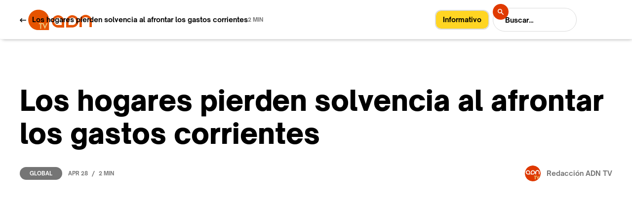

--- FILE ---
content_type: text/html; charset=utf-8
request_url: https://www.adn-tv.es/post/los-hogares-pierden-solvencia-al-afrontar-los-gastos-corrientes
body_size: 9061
content:
<!DOCTYPE html><!-- Last Published: Fri Sep 12 2025 20:02:11 GMT+0000 (Coordinated Universal Time) --><html data-wf-domain="www.adn-tv.es" data-wf-page="60c66d6ec3ee5bb68a6df1ff" data-wf-site="60c66d6ec3ee5b27656df17a" data-wf-collection="60c66d6ec3ee5b16036df184" data-wf-item-slug="los-hogares-pierden-solvencia-al-afrontar-los-gastos-corrientes"><head><meta charset="utf-8"/><title>Los hogares pierden solvencia al afrontar los gastos corrientes – ADNTV</title><meta content="el 73% de los hogares demostraba problemas en el ahorro durante el pasado año, frente al 66% en 2021 y el 60% en 2020" name="description"/><meta content="Los hogares pierden solvencia al afrontar los gastos corrientes – ADNTV" property="og:title"/><meta content="el 73% de los hogares demostraba problemas en el ahorro durante el pasado año, frente al 66% en 2021 y el 60% en 2020" property="og:description"/><meta content="https://cdn.prod.website-files.com/60c66d6ec3ee5b9c956df188/644bf6aa79a1040f6d379d50_ADN%20TV%20DETERIORO.png" property="og:image"/><meta content="Los hogares pierden solvencia al afrontar los gastos corrientes – ADNTV" property="twitter:title"/><meta content="el 73% de los hogares demostraba problemas en el ahorro durante el pasado año, frente al 66% en 2021 y el 60% en 2020" property="twitter:description"/><meta content="https://cdn.prod.website-files.com/60c66d6ec3ee5b9c956df188/644bf6aa79a1040f6d379d50_ADN%20TV%20DETERIORO.png" property="twitter:image"/><meta property="og:type" content="website"/><meta content="summary_large_image" name="twitter:card"/><meta content="width=device-width, initial-scale=1" name="viewport"/><meta content="Q-ktSs3NOvTiymcOiQelOqmlSIRPQaPIJ5BOAzLa1ic" name="google-site-verification"/><link href="https://cdn.prod.website-files.com/60c66d6ec3ee5b27656df17a/css/adn-tv.webflow.shared.3876d79ea.css" rel="stylesheet" type="text/css"/><style>@media (min-width:992px) {html.w-mod-js:not(.w-mod-ix) [data-w-id="6af13e25-f166-0c68-c571-956de720e90a"] {background-color:rgb(117,117,117);}html.w-mod-js:not(.w-mod-ix) [data-w-id="e800d05a-7cae-2ec5-6574-4d97aa48f30b"] {color:rgb(255,255,255);}html.w-mod-js:not(.w-mod-ix) [data-w-id="90fb6105-de61-7127-3090-0cd3771c8292"] {color:rgb(0,0,0);}html.w-mod-js:not(.w-mod-ix) [data-w-id="94e623f7-9ae1-3d45-6bfa-2b3f64d81f99"] {background-color:rgb(255,255,255);color:rgb(18,18,18);}}</style><script type="text/javascript">!function(o,c){var n=c.documentElement,t=" w-mod-";n.className+=t+"js",("ontouchstart"in o||o.DocumentTouch&&c instanceof DocumentTouch)&&(n.className+=t+"touch")}(window,document);</script><link href="https://cdn.prod.website-files.com/60c66d6ec3ee5b27656df17a/60c671bec6ce5c35a5f31cc9_adnfavicon32x32.png" rel="shortcut icon" type="image/x-icon"/><link href="https://cdn.prod.website-files.com/60c66d6ec3ee5b27656df17a/60ca710bcb7406bce3948a98_ADN256x256.svg" rel="apple-touch-icon"/><script type="text/javascript">!function(f,b,e,v,n,t,s){if(f.fbq)return;n=f.fbq=function(){n.callMethod?n.callMethod.apply(n,arguments):n.queue.push(arguments)};if(!f._fbq)f._fbq=n;n.push=n;n.loaded=!0;n.version='2.0';n.agent='plwebflow';n.queue=[];t=b.createElement(e);t.async=!0;t.src=v;s=b.getElementsByTagName(e)[0];s.parentNode.insertBefore(t,s)}(window,document,'script','https://connect.facebook.net/en_US/fbevents.js');fbq('init', '216183727044078');fbq('track', 'PageView');</script><script src="https://cdn.usefathom.com/script.js" data-site="FMSCXHLU" defer></script>
<style>
{
-webkit-font-smoothing: antialiased; 
-moz-osx-font-smoothing: grayscale;
}
</style>
<script src="https://apps.elfsight.com/p/platform.js" defer></script>
<div class="elfsight-app-2d0a9497-0761-4ddf-a6e6-1c6df4a1e8e6"></div>
<!-- Global site tag (gtag.js) - Google Analytics -->
<script async src="https://www.googletagmanager.com/gtag/js?id=G-KC00PCV628"></script>
<script>
  window.dataLayer = window.dataLayer || [];
  function gtag(){dataLayer.push(arguments);}
  gtag('js', new Date());

  gtag('config', 'G-KC00PCV628');
</script>
<!-- Google Adsense -->
<script data-ad-client="ca-pub-9173250918023716" async src="https://pagead2.googlesyndication.com/pagead/js/adsbygoogle.js"></script>
<!-- AMP Analytics --><script async custom-element="amp-analytics" src="https://cdn.ampproject.org/v0/amp-analytics-0.1.js"></script>
<!-- Google Adsense -->
<script async src="https://pagead2.googlesyndication.com/pagead/js/adsbygoogle.js?client=ca-pub-9173250918023716"
     crossorigin="anonymous"></script>
</head><body><div class="page-wrap"><nav class="nav"><div class="full-container light"><div class="nav-wrap"><a href="/" class="brand w-inline-block"><img src="https://cdn.prod.website-files.com/60c66d6ec3ee5b27656df17a/60c753d5beee7f13b78c50be_logo%20horizontal%20web-01.svg" loading="lazy" width="130" alt="" class="brand-image"/></a><div id="informativobutton" class="tag-color w-container"><a href="https://www.adn-tv.es/category/informativo"><span class="text-span-2">Informativo</span></a></div><div class="nav-right-content"><form action="/search" class="nav-search w-form"><input class="search-input w-input" maxlength="256" name="query" placeholder="Buscar…" type="search" id="search-2" required=""/><div class="nav-button-wrap"><input type="submit" class="search-button w-button" value=""/><img src="https://cdn.prod.website-files.com/60c66d6ec3ee5b27656df17a/60c66d6ec3ee5bcbb56df1e3_Search%20icon%20-%20light%20and%20dark.svg" loading="lazy" alt="" class="search-icon"/></div></form><div data-w-id="3d837b4c-e2c4-7905-85e0-957a14de0aef" data-is-ix2-target="1" class="nav-lottie" data-animation-type="lottie" data-src="https://cdn.prod.website-files.com/60c66d6ec3ee5b27656df17a/60c66d6ec3ee5b22236df1a9_Menu%20Icon%20-%20Light.json" data-loop="0" data-direction="1" data-autoplay="0" data-renderer="svg" data-default-duration="2.5" data-duration="0"></div></div></div><div class="nav-menu"><div class="container_actualidad nav-light"><form action="/search" class="nav-search-full w-form"><input class="search-input-full w-input" maxlength="256" name="query" placeholder="Buscar…" type="search" id="search-2" required=""/><div class="nav-button-wrap-full"><input type="submit" class="search-button-full w-button" value=""/><img src="https://cdn.prod.website-files.com/60c66d6ec3ee5b27656df17a/60c66d6ec3ee5bcbb56df1e3_Search%20icon%20-%20light%20and%20dark.svg" loading="lazy" alt="" class="search-icon-full"/></div></form><a href="/old-home" class="nav-link"></a><a href="/" class="nav-link">Home</a><a href="/ahora" class="nav-link">Reciente</a><a href="https://www.adn-tv.es/category/alimentos" class="nav-link">Alimentos</a><a href="https://www.adn-tv.es/category/bebidas" class="nav-link">Bebidas</a><a href="https://www.adn-tv.es/category/global" class="nav-link">Global</a><a href="https://www.adn-tv.es/category/informativo" class="nav-link">Informativo</a><a href="/nosotros/nuestroadn" class="nav-link">Nosotros</a><a href="/contacto/formulario" class="nav-link">Contacto</a></div><div class="nav-menu-bg"></div></div></div></nav><div data-w-id="c59ca5a5-f25d-a452-b7ba-3e81f45814cd" class="section post-live-bar"><div class="container_actualidad"><div class="cms-post-live-bar-wrap"><div class="cms-post-live-bar-left"><a href="/ahora" class="w-inline-block"><img src="https://cdn.prod.website-files.com/60c66d6ec3ee5b27656df17a/60c66d6ec3ee5b25746df1e4_Arrow%20link%20-%20light.svg" loading="lazy" alt="" class="live-bar-arrow"/></a><div class="text-medium margin-left-12">Los hogares pierden solvencia al afrontar los gastos corrientes</div></div><div class="text-small">2 MIN</div></div></div><div data-w-id="13f000e7-3cfe-0f44-22bd-558d7a9343a8" class="cms-progress-bar"></div></div><div class="section pos-relative-je"><div class="section-gradient"></div><div class="container_actualidad z-index-100"><h1 class="heading-large no-caps">Los hogares pierden solvencia al afrontar los gastos corrientes</h1><div class="_2-columns-wrap cms-post-data"><div class="card-data"><a data-w-id="6af13e25-f166-0c68-c571-956de720e90a" href="/category/global" class="label">Global</a><div class="card-data-wrap mobile-fix"><div class="text-small">Apr 28</div><div class="card-data-divider">/</div><div class="text-small">2 MIN</div></div></div><a href="/author/redaccion-adn" class="cms-post-author-wrap mobile-fix w-inline-block"><img src="https://cdn.prod.website-files.com/60c66d6ec3ee5b9c956df188/60c7be9c7f9891fbf1ab3af3_9481d593-7f4d-42ac-acf8-aca5545b3084.jpg" loading="lazy" alt="" sizes="32px" srcset="https://cdn.prod.website-files.com/60c66d6ec3ee5b9c956df188/60c7be9c7f9891fbf1ab3af3_9481d593-7f4d-42ac-acf8-aca5545b3084-p-500.jpeg 500w, https://cdn.prod.website-files.com/60c66d6ec3ee5b9c956df188/60c7be9c7f9891fbf1ab3af3_9481d593-7f4d-42ac-acf8-aca5545b3084-p-800.jpeg 800w, https://cdn.prod.website-files.com/60c66d6ec3ee5b9c956df188/60c7be9c7f9891fbf1ab3af3_9481d593-7f4d-42ac-acf8-aca5545b3084.jpg 978w" class="cms-post-author-image"/><div class="text-medium margin-left-12">Redacción ADN TV</div></a></div><div style="padding-top:56.20608899297424%" class="cms-post-video w-video w-embed"><iframe class="embedly-embed" src="//cdn.embedly.com/widgets/media.html?src=https%3A%2F%2Fwww.youtube.com%2Fembed%2FpVuOAKPVVh4%3Ffeature%3Doembed&display_name=YouTube&url=https%3A%2F%2Fwww.youtube.com%2Fwatch%3Fv%3DpVuOAKPVVh4&image=https%3A%2F%2Fi.ytimg.com%2Fvi%2FpVuOAKPVVh4%2Fhqdefault.jpg&key=96f1f04c5f4143bcb0f2e68c87d65feb&type=text%2Fhtml&schema=youtube" width="854" height="480" scrolling="no" title="YouTube embed" frameborder="0" allow="autoplay; fullscreen" allowfullscreen="true"></iframe></div><img src="https://cdn.prod.website-files.com/60c66d6ec3ee5b9c956df188/644bf6aa79a1040f6d379d50_ADN%20TV%20DETERIORO.png" loading="lazy" alt="" sizes="(max-width: 479px) 100vw, (max-width: 767px) 84vw, (max-width: 991px) 88vw, 92vw" srcset="https://cdn.prod.website-files.com/60c66d6ec3ee5b9c956df188/644bf6aa79a1040f6d379d50_ADN%20TV%20DETERIORO-p-500.png 500w, https://cdn.prod.website-files.com/60c66d6ec3ee5b9c956df188/644bf6aa79a1040f6d379d50_ADN%20TV%20DETERIORO.png 709w" class="cms-post-image w-condition-invisible"/><div class="rich-text-blog w-richtext"><h3>A las economías domésticas se les agravan los daños provocados por la pandemia con unos dos últimos años con una elevada inflación. Así, el 73% de los hogares demostraba problemas en el ahorro durante el pasado año, frente al 66% en 2021 y el 60% en 2020. Pero esto no es todo, según datos publicados en una encuesta a más de 4.000 personas realizada por la Organización de Consumidores y Usuarios el número de familias que tiene problemas serios para llegar a final de mes pasa del 6% de 2020 a casi doblarla en el pasado 2022 con el 11%.</h3><p>Por regiones, <strong>los resultados más preocupantes,</strong> donde las familias tienen graves problemas con el ahorro, los obtienen <strong>Andalucía con un 81%, Canarias el 80%, Galicia y Baleares con el 78% y Castilla-La Mancha con un 75%.</strong> Por otro lado, el <strong>índice de solvencia de las familias</strong> (capacidad para afrontar los gastos del hogar) elaborado por OCU <strong>desciende en todas las Comunidades Autónomas con una media de 45,8 puntos</strong> (variación de menos 2,1 respecto al 2021), <strong>excepto en País Vasco, Murcia, Asturias y Canarias.</strong></p><p>Si para las familias se ha hecho difícil abordar los gastos en electricidad, gas y agua, no menos se les está haciendo adquirir alimentos frescos. De este modo, la encuesta apunta la realidad de muchas familias cuando <strong>el 48% de los hogares no pueden comprar carne y pescado</strong>, más d<strong>el 40% no compran frutas y verduras</strong> y otros alimentos como pan, pasta, arroz y aceite son inalcanzables para un 40%. <strong>No podemos olvidar que para el 50% de las familias españolas resulta complicado sufragar los gastos de salud, ir al dentista.</strong></p></div><div class="w-dyn-list"><div role="list" class="cms-post-tags w-dyn-items"><div role="listitem" class="cms-post-tags-item w-dyn-item"><a href="/tag/economia" class="tag">Economía</a></div><div role="listitem" class="cms-post-tags-item w-dyn-item"><a href="/tag/consumo" class="tag">Consumo</a></div><div role="listitem" class="cms-post-tags-item w-dyn-item"><a href="/tag/politica" class="tag">Política</a></div><div role="listitem" class="cms-post-tags-item w-dyn-item"><a href="/tag/sostenibilidad" class="tag">Sostenibilidad</a></div></div></div></div></div><div class="section cms-author"><div class="container_actualidad"><div class="column-medium author"><img src="https://cdn.prod.website-files.com/60c66d6ec3ee5b9c956df188/60c7be9c7f9891fbf1ab3af3_9481d593-7f4d-42ac-acf8-aca5545b3084.jpg" loading="lazy" alt="" sizes="124px" srcset="https://cdn.prod.website-files.com/60c66d6ec3ee5b9c956df188/60c7be9c7f9891fbf1ab3af3_9481d593-7f4d-42ac-acf8-aca5545b3084-p-500.jpeg 500w, https://cdn.prod.website-files.com/60c66d6ec3ee5b9c956df188/60c7be9c7f9891fbf1ab3af3_9481d593-7f4d-42ac-acf8-aca5545b3084-p-800.jpeg 800w, https://cdn.prod.website-files.com/60c66d6ec3ee5b9c956df188/60c7be9c7f9891fbf1ab3af3_9481d593-7f4d-42ac-acf8-aca5545b3084.jpg 978w" class="cms-author-image"/><a href="/author/redaccion-adn" class="cms-author-title">Redacción ADN TV</a><div class="text-small">Redacción</div><p class="cms-author-bio">Generadora de contenidos audiovisuales para diferentes plataformas, produce desde la óptica de las necesidades de las personas que consumen información.</p><div class="cms-social-wrap"><a href="#" class="cms-author-social w-inline-block w-condition-invisible"><img src="https://cdn.prod.website-files.com/60c66d6ec3ee5b27656df17a/60c66d6ec3ee5b1da26df195_twitter%20-%20light.png" loading="lazy" alt=""/></a><a href="#" class="cms-author-social w-inline-block w-condition-invisible"><img src="https://cdn.prod.website-files.com/60c66d6ec3ee5b27656df17a/60c66d6ec3ee5b10486df194_facebook%20-%20light.png" loading="lazy" alt=""/></a><a href="https://www.instagram.com/adntelevision/" class="cms-author-social w-inline-block"><img src="https://cdn.prod.website-files.com/60c66d6ec3ee5b27656df17a/60c66d6ec3ee5b60246df191_instagram%20-%20light.png" loading="lazy" alt=""/></a><a href="#" class="cms-author-social w-inline-block w-condition-invisible"><img src="https://cdn.prod.website-files.com/60c66d6ec3ee5b27656df17a/60c66d6ec3ee5b20cd6df192_spotify%20-%20light.png" loading="lazy" alt=""/></a><a href="#" class="cms-author-social w-inline-block w-condition-invisible"><img src="https://cdn.prod.website-files.com/60c66d6ec3ee5b27656df17a/60c66d6ec3ee5be0a56df197_youtube%20-%20light.png" loading="lazy" alt=""/></a><a href="#" class="cms-author-social w-inline-block w-condition-invisible"><img src="https://cdn.prod.website-files.com/60c66d6ec3ee5b27656df17a/60c66d6ec3ee5b64d26df18f_pinterest%20-%20light.png" loading="lazy" alt=""/></a></div></div></div></div><div class="section"><div class="container_actualidad"><div class="section-header"><div class="text-xl">Te puede interesar</div><a href="/ahora" class="link-small all-posts-link w-inline-block"><div class="text-medium">Ver más noticias</div><img src="https://cdn.prod.website-files.com/60c66d6ec3ee5b27656df17a/60c66d6ec3ee5b25746df1e4_Arrow%20link%20-%20light.svg" loading="lazy" alt="" class="margin-left-10"/><div class="link-small-line"></div></a></div><div class="margin-top-80 w-dyn-list"><div role="list" class="grid-thirds rows-80 w-dyn-items"><div role="listitem" class="w-dyn-item"><a data-w-id="90fb6105-de61-7127-3090-0cd3771c828f" href="/post/record-de-autonomos-en-2025-pero-el-pequeno-comercio-entra-en-emergencia" class="small-card-v1 w-inline-block"><img src="https://cdn.prod.website-files.com/60c66d6ec3ee5b9c956df188/69727ee95801aab49c92caef_ADN%20TV.png" loading="lazy" alt="" class="small-card-v1-image"/><div class="small-card-v1-content"><h2 data-w-id="90fb6105-de61-7127-3090-0cd3771c8292" class="text-large margin-0">Récord de autónomos en 2025, pero el pequeño comercio entra en emergencia</h2><div class="small-card-data-wrap"><div class="text-small">Jan 22</div><div class="card-data-divider">/</div><div class="text-small">Global</div><div class="card-data-divider">/</div><div class="text-small">1 min</div></div></div></a></div><div role="listitem" class="w-dyn-item"><a data-w-id="90fb6105-de61-7127-3090-0cd3771c828f" href="/post/la-vinicultura-europea-afronta-una-crisis-historica-de-consumo-y-exceso-de-oferta" class="small-card-v1 w-inline-block"><img src="https://cdn.prod.website-files.com/60c66d6ec3ee5b9c956df188/69712824180bf5ce8b641fd7_ADN%20TV.png" loading="lazy" alt="" class="small-card-v1-image"/><div class="small-card-v1-content"><h2 data-w-id="90fb6105-de61-7127-3090-0cd3771c8292" class="text-large margin-0">La vinicultura europea afronta una crisis histórica de consumo y exceso de oferta</h2><div class="small-card-data-wrap"><div class="text-small">Jan 21</div><div class="card-data-divider">/</div><div class="text-small">Bebidas</div><div class="card-data-divider">/</div><div class="text-small">1 min</div></div></div></a></div><div role="listitem" class="w-dyn-item"><a data-w-id="90fb6105-de61-7127-3090-0cd3771c828f" href="/post/el-comercio-minorista-se-acelera-en-noviembre-con-un-recuento-anual-del-3-7" class="small-card-v1 w-inline-block"><img src="https://cdn.prod.website-files.com/60c66d6ec3ee5b9c956df188/697121f86b935f1fb4eb16ca_ADN%20TV.png" loading="lazy" alt="" class="small-card-v1-image"/><div class="small-card-v1-content"><h2 data-w-id="90fb6105-de61-7127-3090-0cd3771c8292" class="text-large margin-0">El comercio minorista se acelera en noviembre con un recuento anual del 3,7%</h2><div class="small-card-data-wrap"><div class="text-small">Jan 21</div><div class="card-data-divider">/</div><div class="text-small">Alimentos</div><div class="card-data-divider">/</div><div class="text-small">1 min</div></div></div></a></div></div></div></div></div><div class="section newsletter"><div class="container_actualidad"><div class="grid-halves newsletter"><div class="column-small"><h3 class="heading-newsletter">ADN TV en<br/>Newsletter.</h3><div class="newsletter-list-wrap"><div class="newsletter-list-item"><img src="https://cdn.prod.website-files.com/60c66d6ec3ee5b27656df17a/60c66d6ec3ee5bea716df1e6_checkmark.svg" loading="lazy" alt="" class="newscheck-check-icon"/><div class="newsletter-list-text">Investigación</div></div><div class="newsletter-list-item"><img src="https://cdn.prod.website-files.com/60c66d6ec3ee5b27656df17a/60c66d6ec3ee5bea716df1e6_checkmark.svg" loading="lazy" alt="" class="newscheck-check-icon"/><div class="newsletter-list-text">Negocios</div></div><div class="newsletter-list-item"><img src="https://cdn.prod.website-files.com/60c66d6ec3ee5b27656df17a/60c66d6ec3ee5bea716df1e6_checkmark.svg" loading="lazy" alt="" class="newscheck-check-icon"/><div class="newsletter-list-text">Logística</div></div><div class="newsletter-list-item last"><img src="https://cdn.prod.website-files.com/60c66d6ec3ee5b27656df17a/60c66d6ec3ee5bea716df1e6_checkmark.svg" loading="lazy" alt="" class="newscheck-check-icon"/><div class="newsletter-list-text">Actualidad del Agro</div></div></div></div><div id="w-node-_0880e0c1-a828-fbd9-65eb-b1a8365a7163-365a714a" class="column-medium"><div id="Formulario-Newsletter" class="margin-0 w-form"><form id="email-form" name="email-form" data-name="Email Form" method="get" class="newsletter-field-wrap" data-wf-page-id="60c66d6ec3ee5bb68a6df1ff" data-wf-element-id="0880e0c1-a828-fbd9-65eb-b1a8365a7165"><div class="newsletter-email-wrap"><input class="newsletter-field w-input" maxlength="256" name="Newsletter-name-2" data-name="Newsletter Name 2" placeholder="Tu nombre" type="text" id="Newsletter-name-light"/></div><div class="newsletter-email-wrap margin-top-12"><input class="newsletter-field w-input" maxlength="256" name="Newsletter-email-2" data-name="Newsletter Email 2" placeholder="Email" type="email" id="Newsletter-email-2"/><div class="newsletter-field-submit-wrap"><input type="submit" data-wait="Espere un momento" class="button-icon newsletter w-button" value=""/><img src="https://cdn.prod.website-files.com/60c66d6ec3ee5b27656df17a/60c66d6ec3ee5b23b36df1e0_Arrow%20link%20-%20dark.svg" loading="lazy" alt="" class="arrow-16 newsletter"/></div></div></form><div class="success-message w-form-done"><div class="text-block">Gracias! Tu propuesta ha sido recibida!</div></div><div class="error-message w-form-fail"><div>Oops! Algo salió mal al enviar el formulario. Intenta de nuevo.</div></div></div></div></div></div></div><div class="section padding-0"><div class="container_actualidad"><div class="footer-v1-wrap"><div class="footer-v1-left-content"><div class="footer-links-wrap"><a href="/" class="footer-link">Home</a><a href="/ahora" class="footer-link">Reciente</a><a href="/alimentos" class="footer-link">Alimentos</a><a href="/bebidas" class="footer-link">Bebidas</a><a href="https://www.adn-tv.es/category/global" class="footer-link">Global</a><a href="https://www.adn-tv.es/category/informativo" class="footer-link">Informativo</a><a href="https://www.adn-tv.es/nosotros/nuestroadn" class="footer-link">Nosotros</a><a href="https://www.adn-tv.es/contacto/formulario" class="footer-link">Contacto</a></div></div><div class="footer-v1-right-content"><a href="https://twitter.com/ADNTVagro" target="_blank" class="social-icon-wrap w-inline-block"><img src="https://cdn.prod.website-files.com/60c66d6ec3ee5b27656df17a/6220cebde8be010be748b97a_Twitter-icon.png" loading="lazy" alt="" class="image-6"/></a><a href="https://www.facebook.com/adnagrotv" target="_blank" class="social-icon-wrap w-inline-block"><img src="https://cdn.prod.website-files.com/60c66d6ec3ee5b27656df17a/6220ce3ee92d48197f8841ea_Facebook-icon.png" loading="lazy" alt=""/></a><a href="https://www.instagram.com/adntelevision/" target="_blank" class="social-icon-wrap w-inline-block"><img src="https://cdn.prod.website-files.com/60c66d6ec3ee5b27656df17a/6220ce3e3af034170d0247b2_Instagram-icon.png" loading="lazy" alt=""/></a><a href="https://www.youtube.com/channel/UC0XqkASWdpSnoXUC8wB5zwQ/featured" target="_blank" class="social-icon-wrap w-inline-block"><img src="https://cdn.prod.website-files.com/60c66d6ec3ee5b27656df17a/6220ce3e042f34470bd2e688_Youtube-icon.png" loading="lazy" alt=""/></a><a href="https://www.linkedin.com/company/adntv/" target="_blank" class="social-icon-wrap w-inline-block"><img src="https://cdn.prod.website-files.com/60c66d6ec3ee5b27656df17a/6220ce3eaeaf008ce1742ef7_Linkedin-icon.png" loading="lazy" alt=""/></a></div></div></div><div class="divider"></div><div class="container_actualidad"><div class="template-links-wrap"><div class="template-links-left"><a href="https://www.webflow.com" target="_blank" class="footer-link">CMS Webflow</a><a href="#" class="footer-link">DHAN</a></div><div class="template-links-right"><a href="mailto:manuel.flores@adn-tv.es?subject=Quiero%20anunciarme%20en%20ADN-TV" class="template-link first">Anúnciate</a><a href="/privacidad" class="template-link">Privacidad</a><a href="/cookies" class="template-link">Cookies</a><a href="/aviso-legal" class="template-link">Aviso legal</a><a href="https://webflow.com/templates/html/theblog-blog-website-template" target="_blank" class="template-link last"></a></div></div></div></div></div><div class="page-wrap dark w-condition-invisible"><nav class="nav"><div class="full-container dark"><div class="nav-wrap"><a href="/" class="brand w-inline-block"><img src="https://cdn.prod.website-files.com/60c66d6ec3ee5b27656df17a/60c753d5beee7f13b78c50be_logo%20horizontal%20web-01.svg" loading="lazy" width="130" alt="" class="brand-image"/></a><div class="nav-right-content"><form action="/search" class="nav-search w-form"><input class="search-input dark w-input" maxlength="256" name="query" placeholder="Buscar…" type="search" id="search-2" required=""/><div class="nav-button-wrap"><input type="submit" class="search-button dark w-button" value=""/><img src="https://cdn.prod.website-files.com/60c66d6ec3ee5b27656df17a/60c66d6ec3ee5bcbb56df1e3_Search%20icon%20-%20light%20and%20dark.svg" loading="lazy" alt="" class="search-icon"/></div></form><div data-w-id="8eeede68-6892-86d3-3430-3c3f42950781" data-is-ix2-target="1" class="nav-lottie" data-animation-type="lottie" data-src="https://cdn.prod.website-files.com/60c66d6ec3ee5b27656df17a/60c66d6ec3ee5bb1286df1aa_Menu%20Icon%20-%20Dark.json" data-loop="0" data-direction="1" data-autoplay="0" data-renderer="svg" data-default-duration="2.5" data-duration="0"></div></div></div><div class="nav-menu dark"><div class="container_actualidad nav-light"><form action="/search" class="nav-search-full w-form"><input class="search-input-full w-input" maxlength="256" name="query" placeholder="Search…" type="search" id="search-2" required=""/><div class="nav-button-wrap-full"><input type="submit" class="search-button-full w-button" value=""/><img src="https://cdn.prod.website-files.com/60c66d6ec3ee5b27656df17a/60c66d6ec3ee5bcbb56df1e3_Search%20icon%20-%20light%20and%20dark.svg" loading="lazy" alt="" class="search-icon-full"/></div></form><a href="/old-home" class="nav-link dark"></a><a href="/" class="nav-link dark">Home</a><a href="/ahora" class="nav-link dark">Reciente</a><a href="https://www.adn-tv.es/category/alimentos" class="nav-link dark">Alimentos</a><a href="https://www.adn-tv.es/category/bebidas" class="nav-link dark">Bebidas</a><a href="https://www.adn-tv.es/category/global" class="nav-link dark">Global</a><a href="https://www.adn-tv.es/category/informativo" class="nav-link dark">Informativo</a><a href="/nosotros/nuestroadn" class="nav-link dark">Nosotros</a><a href="/contacto/formulario" class="nav-link dark">Contacto</a></div><div class="nav-menu-bg dark"></div></div></div></nav><div class="ad-box_noticia w-container"><a href="https://isam.education/master/master-internacional-en-gestion-de-agronegocios/?utm_source=adntv&amp;utm_medium=banner2&amp;utm_campaign=adntv2022mia" target="_blank" class="w-inline-block"><img src="https://cdn.prod.website-files.com/60c66d6ec3ee5b27656df17a/62389b5cf3ea0b7485168bbf_MIA%202-UTM1.jpg" loading="lazy" srcset="https://cdn.prod.website-files.com/60c66d6ec3ee5b27656df17a/62389b5cf3ea0b7485168bbf_MIA%202-UTM1-p-500.jpeg 500w, https://cdn.prod.website-files.com/60c66d6ec3ee5b27656df17a/62389b5cf3ea0b7485168bbf_MIA%202-UTM1.jpg 600w" sizes="100vw" alt=""/></a></div><div data-w-id="6b0de149-0a49-9e64-c519-01a4796006a0" class="section post-live-bar-dark"><div class="container_actualidad"><div class="cms-post-live-bar-wrap"><div class="cms-post-live-bar-left"><a href="/ahora" class="w-inline-block"><img src="https://cdn.prod.website-files.com/60c66d6ec3ee5b27656df17a/60c66d6ec3ee5b23b36df1e0_Arrow%20link%20-%20dark.svg" loading="lazy" alt="" class="live-bar-arrow"/></a><div class="text-medium margin-left-12">Los hogares pierden solvencia al afrontar los gastos corrientes</div></div><div class="text-small dark">2 MIN</div></div></div><div data-w-id="6b0de149-0a49-9e64-c519-01a4796006a8" class="cms-progress-bar dark"></div></div><div class="section pos-relative-je"><div class="container_actualidad z-index-100"><h1 class="heading-large no-caps dark">Los hogares pierden solvencia al afrontar los gastos corrientes</h1><div class="_2-columns-wrap cms-post-data"><div class="card-data"><a data-w-id="94e623f7-9ae1-3d45-6bfa-2b3f64d81f99" href="/category/global" class="label dark">Global</a><div class="card-data-wrap mobile-fix"><div class="text-small dark">Apr 28</div><div class="card-data-divider dark">/</div><div class="text-small dark">2 MIN</div></div></div><a href="/author/redaccion-adn" class="cms-post-author-wrap dark mobile-fix w-inline-block"><img src="https://cdn.prod.website-files.com/60c66d6ec3ee5b9c956df188/60c7be9c7f9891fbf1ab3af3_9481d593-7f4d-42ac-acf8-aca5545b3084.jpg" loading="lazy" alt="" sizes="100vw" srcset="https://cdn.prod.website-files.com/60c66d6ec3ee5b9c956df188/60c7be9c7f9891fbf1ab3af3_9481d593-7f4d-42ac-acf8-aca5545b3084-p-500.jpeg 500w, https://cdn.prod.website-files.com/60c66d6ec3ee5b9c956df188/60c7be9c7f9891fbf1ab3af3_9481d593-7f4d-42ac-acf8-aca5545b3084-p-800.jpeg 800w, https://cdn.prod.website-files.com/60c66d6ec3ee5b9c956df188/60c7be9c7f9891fbf1ab3af3_9481d593-7f4d-42ac-acf8-aca5545b3084.jpg 978w" class="cms-post-author-image"/><div class="text-medium margin-left-12">Redacción ADN TV</div></a></div><div style="padding-top:56.20608899297424%" class="cms-post-video w-video w-embed"><iframe class="embedly-embed" src="//cdn.embedly.com/widgets/media.html?src=https%3A%2F%2Fwww.youtube.com%2Fembed%2FpVuOAKPVVh4%3Ffeature%3Doembed&display_name=YouTube&url=https%3A%2F%2Fwww.youtube.com%2Fwatch%3Fv%3DpVuOAKPVVh4&image=https%3A%2F%2Fi.ytimg.com%2Fvi%2FpVuOAKPVVh4%2Fhqdefault.jpg&key=96f1f04c5f4143bcb0f2e68c87d65feb&type=text%2Fhtml&schema=youtube" width="854" height="480" scrolling="no" title="YouTube embed" frameborder="0" allow="autoplay; fullscreen" allowfullscreen="true"></iframe></div><img src="https://cdn.prod.website-files.com/60c66d6ec3ee5b9c956df188/644bf6aa79a1040f6d379d50_ADN%20TV%20DETERIORO.png" loading="lazy" alt="" sizes="100vw" srcset="https://cdn.prod.website-files.com/60c66d6ec3ee5b9c956df188/644bf6aa79a1040f6d379d50_ADN%20TV%20DETERIORO-p-500.png 500w, https://cdn.prod.website-files.com/60c66d6ec3ee5b9c956df188/644bf6aa79a1040f6d379d50_ADN%20TV%20DETERIORO.png 709w" class="cms-post-image w-condition-invisible"/><div class="rich-text-blog dark w-richtext"><h3>A las economías domésticas se les agravan los daños provocados por la pandemia con unos dos últimos años con una elevada inflación. Así, el 73% de los hogares demostraba problemas en el ahorro durante el pasado año, frente al 66% en 2021 y el 60% en 2020. Pero esto no es todo, según datos publicados en una encuesta a más de 4.000 personas realizada por la Organización de Consumidores y Usuarios el número de familias que tiene problemas serios para llegar a final de mes pasa del 6% de 2020 a casi doblarla en el pasado 2022 con el 11%.</h3><p>Por regiones, <strong>los resultados más preocupantes,</strong> donde las familias tienen graves problemas con el ahorro, los obtienen <strong>Andalucía con un 81%, Canarias el 80%, Galicia y Baleares con el 78% y Castilla-La Mancha con un 75%.</strong> Por otro lado, el <strong>índice de solvencia de las familias</strong> (capacidad para afrontar los gastos del hogar) elaborado por OCU <strong>desciende en todas las Comunidades Autónomas con una media de 45,8 puntos</strong> (variación de menos 2,1 respecto al 2021), <strong>excepto en País Vasco, Murcia, Asturias y Canarias.</strong></p><p>Si para las familias se ha hecho difícil abordar los gastos en electricidad, gas y agua, no menos se les está haciendo adquirir alimentos frescos. De este modo, la encuesta apunta la realidad de muchas familias cuando <strong>el 48% de los hogares no pueden comprar carne y pescado</strong>, más d<strong>el 40% no compran frutas y verduras</strong> y otros alimentos como pan, pasta, arroz y aceite son inalcanzables para un 40%. <strong>No podemos olvidar que para el 50% de las familias españolas resulta complicado sufragar los gastos de salud, ir al dentista.</strong></p></div><div class="w-dyn-list"><div role="list" class="cms-post-tags w-dyn-items"><div role="listitem" class="cms-post-tags-item w-dyn-item"><a href="/tag/economia" class="tag dark">Economía</a></div><div role="listitem" class="cms-post-tags-item w-dyn-item"><a href="/tag/consumo" class="tag dark">Consumo</a></div><div role="listitem" class="cms-post-tags-item w-dyn-item"><a href="/tag/politica" class="tag dark">Política</a></div><div role="listitem" class="cms-post-tags-item w-dyn-item"><a href="/tag/sostenibilidad" class="tag dark">Sostenibilidad</a></div></div></div></div></div><div class="section dark-cms-author"><div class="container_actualidad"><div class="column-medium author"><img src="https://cdn.prod.website-files.com/60c66d6ec3ee5b9c956df188/60c7be9c7f9891fbf1ab3af3_9481d593-7f4d-42ac-acf8-aca5545b3084.jpg" loading="lazy" alt="" sizes="100vw" srcset="https://cdn.prod.website-files.com/60c66d6ec3ee5b9c956df188/60c7be9c7f9891fbf1ab3af3_9481d593-7f4d-42ac-acf8-aca5545b3084-p-500.jpeg 500w, https://cdn.prod.website-files.com/60c66d6ec3ee5b9c956df188/60c7be9c7f9891fbf1ab3af3_9481d593-7f4d-42ac-acf8-aca5545b3084-p-800.jpeg 800w, https://cdn.prod.website-files.com/60c66d6ec3ee5b9c956df188/60c7be9c7f9891fbf1ab3af3_9481d593-7f4d-42ac-acf8-aca5545b3084.jpg 978w" class="cms-author-image"/><a href="/author/redaccion-adn" class="cms-author-title dark">Redacción ADN TV</a><div class="text-small dark">Redacción</div><p class="cms-author-bio">Generadora de contenidos audiovisuales para diferentes plataformas, produce desde la óptica de las necesidades de las personas que consumen información.</p><div class="cms-social-wrap"><a href="#" class="cms-author-social dark w-inline-block w-condition-invisible"><img src="https://cdn.prod.website-files.com/60c66d6ec3ee5b27656df17a/60c66d6ec3ee5bccb06df199_twitter%20-%20dark.png" loading="lazy" alt=""/></a><a href="#" class="cms-author-social dark w-inline-block w-condition-invisible"><img src="https://cdn.prod.website-files.com/60c66d6ec3ee5b27656df17a/60c66d6ec3ee5b965f6df18e_facebook%20-%20dark.png" loading="lazy" alt=""/></a><a href="https://www.instagram.com/adntelevision/" class="cms-author-social dark w-inline-block"><img src="https://cdn.prod.website-files.com/60c66d6ec3ee5b27656df17a/60c66d6ec3ee5b58e86df193_instagram%20-%20dark.png" loading="lazy" alt=""/></a><a href="#" class="cms-author-social dark w-inline-block w-condition-invisible"><img src="https://cdn.prod.website-files.com/60c66d6ec3ee5b27656df17a/60c66d6ec3ee5b36ad6df196_spotify%20-%20dark.png" loading="lazy" alt=""/></a><a href="#" class="cms-author-social dark w-inline-block w-condition-invisible"><img src="https://cdn.prod.website-files.com/60c66d6ec3ee5b27656df17a/60c66d6ec3ee5b0e946df198_youtube%20-%20dark.png" loading="lazy" alt=""/></a><a href="#" class="cms-author-social dark w-inline-block w-condition-invisible"><img src="https://cdn.prod.website-files.com/60c66d6ec3ee5b27656df17a/60c66d6ec3ee5b7a5d6df190_pinterest%20-%20dark.png" loading="lazy" alt=""/></a></div></div></div></div><div class="section"><div class="container_actualidad"><div class="section-header dark"><div class="text-xl dark">Te puede interesar</div><a href="/noticias/2-col-sidebar-dark" class="link-small w-inline-block"><div class="text-medium text-white">Ver más noticias</div><img src="https://cdn.prod.website-files.com/60c66d6ec3ee5b27656df17a/60c66d6ec3ee5b23b36df1e0_Arrow%20link%20-%20dark.svg" loading="lazy" alt="" class="margin-left-10"/><div class="link-small-line dark"></div></a></div><div class="margin-top-80 w-dyn-list"><div role="list" class="grid-thirds rows-80 w-dyn-items"><div role="listitem" class="w-dyn-item"><a data-w-id="e800d05a-7cae-2ec5-6574-4d97aa48f308" href="/post/record-de-autonomos-en-2025-pero-el-pequeno-comercio-entra-en-emergencia" class="small-card-v1 dark w-inline-block"><img src="https://cdn.prod.website-files.com/60c66d6ec3ee5b9c956df188/69727ee95801aab49c92caef_ADN%20TV.png" loading="lazy" alt="" class="small-card-v1-image"/><div class="small-card-v1-content text-white"><h2 data-w-id="e800d05a-7cae-2ec5-6574-4d97aa48f30b" class="text-large margin-0">Récord de autónomos en 2025, pero el pequeño comercio entra en emergencia</h2><div class="small-card-data-wrap"><div class="text-small dark">Jan 22</div><div class="card-data-divider dark">/</div><div class="text-small dark">Global</div><div class="card-data-divider dark">/</div><div class="text-small dark">1 min</div></div></div></a></div><div role="listitem" class="w-dyn-item"><a data-w-id="e800d05a-7cae-2ec5-6574-4d97aa48f308" href="/post/la-vinicultura-europea-afronta-una-crisis-historica-de-consumo-y-exceso-de-oferta" class="small-card-v1 dark w-inline-block"><img src="https://cdn.prod.website-files.com/60c66d6ec3ee5b9c956df188/69712824180bf5ce8b641fd7_ADN%20TV.png" loading="lazy" alt="" class="small-card-v1-image"/><div class="small-card-v1-content text-white"><h2 data-w-id="e800d05a-7cae-2ec5-6574-4d97aa48f30b" class="text-large margin-0">La vinicultura europea afronta una crisis histórica de consumo y exceso de oferta</h2><div class="small-card-data-wrap"><div class="text-small dark">Jan 21</div><div class="card-data-divider dark">/</div><div class="text-small dark">Bebidas</div><div class="card-data-divider dark">/</div><div class="text-small dark">1 min</div></div></div></a></div><div role="listitem" class="w-dyn-item"><a data-w-id="e800d05a-7cae-2ec5-6574-4d97aa48f308" href="/post/el-comercio-minorista-se-acelera-en-noviembre-con-un-recuento-anual-del-3-7" class="small-card-v1 dark w-inline-block"><img src="https://cdn.prod.website-files.com/60c66d6ec3ee5b9c956df188/697121f86b935f1fb4eb16ca_ADN%20TV.png" loading="lazy" alt="" class="small-card-v1-image"/><div class="small-card-v1-content text-white"><h2 data-w-id="e800d05a-7cae-2ec5-6574-4d97aa48f30b" class="text-large margin-0">El comercio minorista se acelera en noviembre con un recuento anual del 3,7%</h2><div class="small-card-data-wrap"><div class="text-small dark">Jan 21</div><div class="card-data-divider dark">/</div><div class="text-small dark">Alimentos</div><div class="card-data-divider dark">/</div><div class="text-small dark">1 min</div></div></div></a></div></div></div></div></div><div class="section-dark-bg"><div class="container_actualidad"><div class="grid-halves newsletter"><div class="column-small"><h3 class="heading-newsletter">ADN TV en<br/>Newsletter.</h3><div class="newsletter-list-wrap"><div class="newsletter-list-item"><img src="https://cdn.prod.website-files.com/60c66d6ec3ee5b27656df17a/60c66d6ec3ee5bea716df1e6_checkmark.svg" loading="lazy" alt="" class="newscheck-check-icon"/><div class="newsletter-list-text">Investigación</div></div><div class="newsletter-list-item"><img src="https://cdn.prod.website-files.com/60c66d6ec3ee5b27656df17a/60c66d6ec3ee5bea716df1e6_checkmark.svg" loading="lazy" alt="" class="newscheck-check-icon"/><div class="newsletter-list-text">Negocios</div></div><div class="newsletter-list-item"><img src="https://cdn.prod.website-files.com/60c66d6ec3ee5b27656df17a/60c66d6ec3ee5bea716df1e6_checkmark.svg" loading="lazy" alt="" class="newscheck-check-icon"/><div class="newsletter-list-text">Logística</div></div><div class="newsletter-list-item last"><img src="https://cdn.prod.website-files.com/60c66d6ec3ee5b27656df17a/60c66d6ec3ee5bea716df1e6_checkmark.svg" loading="lazy" alt="" class="newscheck-check-icon"/><div class="newsletter-list-text"><strong>Actualidad del Agro</strong></div></div></div></div><div id="w-node-_51789507-65c5-bffb-9bac-80b8d1d46ad1-d1d46ab8" class="column-medium"><div id="Dark-Newsletter-Form" class="margin-0 w-form"><form id="email-form" name="email-form" data-name="Email Form" method="get" class="newsletter-field-wrap" data-wf-page-id="60c66d6ec3ee5bb68a6df1ff" data-wf-element-id="51789507-65c5-bffb-9bac-80b8d1d46ad3"><div class="newsletter-email-wrap"><input class="newsletter-field w-input" maxlength="256" name="Newsletter-name-2" data-name="Newsletter Name 2" placeholder="Nombre" type="text" id="Newsletter-name-2"/></div><div class="newsletter-email-wrap margin-top-12"><input class="newsletter-field w-input" maxlength="256" name="Newsletter-email-2" data-name="Newsletter Email 2" placeholder="Email" type="email" id="Newsletter-email-2"/><div class="newsletter-field-submit-wrap"><input type="submit" data-wait="Please wait..." class="button-icon newsletter w-button" value=""/><img src="https://cdn.prod.website-files.com/60c66d6ec3ee5b27656df17a/60c66d6ec3ee5b23b36df1e0_Arrow%20link%20-%20dark.svg" loading="lazy" alt="" class="arrow-16 newsletter"/></div></div></form><div class="w-form-done"><div>Thank you! Your submission has been received!</div></div><div class="w-form-fail"><div>Oops! Something went wrong while submitting the form.</div></div></div></div></div></div></div><div class="section padding-0"><div class="container_actualidad"><div class="footer-v1-wrap"><div class="footer-v1-left-content"><div class="footer-links-wrap"><a href="/" class="footer-link dark">Home</a><a href="/ahora" class="footer-link dark">Reciente</a><a href="/alimentos" class="footer-link dark">Alimentos</a><a href="/bebidas" class="footer-link dark">Bebidas</a><a href="https://www.adn-tv.es/category/global" class="footer-link dark">Global</a><a href="https://www.adn-tv.es/category/informativo" class="footer-link dark">Informativo</a><a href="https://www.adn-tv.es/nosotros/nuestroadn" class="footer-link dark">Nosotros</a><a href="https://www.adn-tv.es/contacto/formulario" class="footer-link dark">Contacto</a></div></div><div class="footer-v1-right-content"><a href="https://twitter.com/ADNTVagro" target="_blank" class="social-icon-wrap dark w-inline-block"><img src="https://cdn.prod.website-files.com/60c66d6ec3ee5b27656df17a/6220cebde8be010be748b97a_Twitter-icon.png" loading="lazy" alt=""/></a><a href="https://www.facebook.com/adnagrotv" target="_blank" class="social-icon-wrap dark w-inline-block"><img src="https://cdn.prod.website-files.com/60c66d6ec3ee5b27656df17a/6220ce3ee92d48197f8841ea_Facebook-icon.png" loading="lazy" alt=""/></a><a href="https://www.instagram.com/adntelevision/" target="_blank" class="social-icon-wrap dark w-inline-block"><img src="https://cdn.prod.website-files.com/60c66d6ec3ee5b27656df17a/6220ce3e3af034170d0247b2_Instagram-icon.png" loading="lazy" alt=""/></a><a href="https://www.youtube.com/channel/UC0XqkASWdpSnoXUC8wB5zwQ/featured" target="_blank" class="social-icon-wrap dark w-inline-block"><img src="https://cdn.prod.website-files.com/60c66d6ec3ee5b27656df17a/6220ce3e042f34470bd2e688_Youtube-icon.png" loading="lazy" alt=""/></a><a href="https://www.linkedin.com/company/adntv/" target="_blank" class="social-icon-wrap dark w-inline-block"><img src="https://cdn.prod.website-files.com/60c66d6ec3ee5b27656df17a/6220ce3eaeaf008ce1742ef7_Linkedin-icon.png" loading="lazy" alt=""/></a></div></div></div><div class="divider dark"></div><div class="container_actualidad"><div class="template-links-wrap"><div class="template-links-left"><a href="https://www.webflow.com" target="_blank" class="footer-link dark">CMS Webflow</a><a href="#" class="footer-link dark">DHAN</a></div><div class="template-links-right"><a href="mailto:adntelevisionagro@gmail.com?subject=Quiero%20anunciarme%20en%20ADN-TV" class="template-link text-white">Anúnciate</a><a href="/privacidad" class="template-link text-white">Privacidad</a><a href="/cookies" class="template-link text-white">Cookies</a><a href="/aviso-legal" class="template-link text-white">Aviso legal</a><a href="https://webflow.com/templates/html/theblog-blog-website-template" target="_blank" class="template-link last text-white"></a></div></div></div></div></div><script src="https://d3e54v103j8qbb.cloudfront.net/js/jquery-3.5.1.min.dc5e7f18c8.js?site=60c66d6ec3ee5b27656df17a" type="text/javascript" integrity="sha256-9/aliU8dGd2tb6OSsuzixeV4y/faTqgFtohetphbbj0=" crossorigin="anonymous"></script><script src="https://cdn.prod.website-files.com/60c66d6ec3ee5b27656df17a/js/webflow.schunk.148ac12bd1e62409.js" type="text/javascript"></script><script src="https://cdn.prod.website-files.com/60c66d6ec3ee5b27656df17a/js/webflow.schunk.8dde79b1893a6e82.js" type="text/javascript"></script><script src="https://cdn.prod.website-files.com/60c66d6ec3ee5b27656df17a/js/webflow.029e3532.062b514955539df4.js" type="text/javascript"></script><script>function loadScript(a){var b=document.getElementsByTagName("head")[0],c=document.createElement("script");c.type="text/javascript",c.src="https://tracker.metricool.com/resources/be.js",c.onreadystatechange=a,c.onload=a,b.appendChild(c)}loadScript(function(){beTracker.t({hash:"e11f2f1090d86a3714a6f494962efe59"})});</script>
<script>
window.addEventListener('load', (event) => {
    document.getElementById('audilink').addEventListener('click', () => {
        fathom.trackGoal('KXZWJ0XU', 0);
    });
});
</script>

<script>
window.addEventListener('load', (event) => {
    document.getElementById('isam300x600').addEventListener('click', () => {
        fathom.trackGoal('VFHIC4YL', 0);
    });
});
</script>

<script>
window.addEventListener('load', (event) => {
    document.getElementById('unicabanner').addEventListener('click', () => {
        fathom.trackGoal('JFFPR4AH', 0);
    });
});
</script>

<script>
window.addEventListener('load', (event) => {
    fathom.trackGoal('ZIVVVHZ6', 0);
});
</script>

<script>
window.addEventListener('load', (event) => {
    document.getElementById('expolevante').addEventListener('click', () => {
        fathom.trackGoal('CY7MUCR2', 0);
    });
});
</script>

<script>
window.addEventListener('load', (event) => {
    document.getElementById('biosabor').addEventListener('click', () => {
        fathom.trackGoal('2UDZGMDT', 0);
    });
});
</script>

<script>
window.addEventListener('load', (event) => {
    document.getElementById('biosabor300x300').addEventListener('click', () => {
        fathom.trackGoal('BLBCGS1M', 0);
    });
});
</script>

<script>
window.addEventListener('load', (event) => {
    document.getElementById('biosabor728x140').addEventListener('click', () => {
        fathom.trackGoal('IMLYWSOZ', 0);
    });
});
</script>

<script>
window.addEventListener('load', (event) => {
    document.getElementById('supercajauniq630x90').addEventListener('click', () => {
        fathom.trackGoal('TYE3FSYW', 0);
    });
});
</script>
</body></html>

--- FILE ---
content_type: text/html; charset=utf-8
request_url: https://www.google.com/recaptcha/api2/aframe
body_size: 266
content:
<!DOCTYPE HTML><html><head><meta http-equiv="content-type" content="text/html; charset=UTF-8"></head><body><script nonce="TJHi6GDzfYnLY0yty_JZ4w">/** Anti-fraud and anti-abuse applications only. See google.com/recaptcha */ try{var clients={'sodar':'https://pagead2.googlesyndication.com/pagead/sodar?'};window.addEventListener("message",function(a){try{if(a.source===window.parent){var b=JSON.parse(a.data);var c=clients[b['id']];if(c){var d=document.createElement('img');d.src=c+b['params']+'&rc='+(localStorage.getItem("rc::a")?sessionStorage.getItem("rc::b"):"");window.document.body.appendChild(d);sessionStorage.setItem("rc::e",parseInt(sessionStorage.getItem("rc::e")||0)+1);localStorage.setItem("rc::h",'1769188595958');}}}catch(b){}});window.parent.postMessage("_grecaptcha_ready", "*");}catch(b){}</script></body></html>

--- FILE ---
content_type: text/css
request_url: https://cdn.prod.website-files.com/60c66d6ec3ee5b27656df17a/css/adn-tv.webflow.shared.3876d79ea.css
body_size: 21709
content:
html {
  -webkit-text-size-adjust: 100%;
  -ms-text-size-adjust: 100%;
  font-family: sans-serif;
}

body {
  margin: 0;
}

article, aside, details, figcaption, figure, footer, header, hgroup, main, menu, nav, section, summary {
  display: block;
}

audio, canvas, progress, video {
  vertical-align: baseline;
  display: inline-block;
}

audio:not([controls]) {
  height: 0;
  display: none;
}

[hidden], template {
  display: none;
}

a {
  background-color: #0000;
}

a:active, a:hover {
  outline: 0;
}

abbr[title] {
  border-bottom: 1px dotted;
}

b, strong {
  font-weight: bold;
}

dfn {
  font-style: italic;
}

h1 {
  margin: .67em 0;
  font-size: 2em;
}

mark {
  color: #000;
  background: #ff0;
}

small {
  font-size: 80%;
}

sub, sup {
  vertical-align: baseline;
  font-size: 75%;
  line-height: 0;
  position: relative;
}

sup {
  top: -.5em;
}

sub {
  bottom: -.25em;
}

img {
  border: 0;
}

svg:not(:root) {
  overflow: hidden;
}

hr {
  box-sizing: content-box;
  height: 0;
}

pre {
  overflow: auto;
}

code, kbd, pre, samp {
  font-family: monospace;
  font-size: 1em;
}

button, input, optgroup, select, textarea {
  color: inherit;
  font: inherit;
  margin: 0;
}

button {
  overflow: visible;
}

button, select {
  text-transform: none;
}

button, html input[type="button"], input[type="reset"] {
  -webkit-appearance: button;
  cursor: pointer;
}

button[disabled], html input[disabled] {
  cursor: default;
}

button::-moz-focus-inner, input::-moz-focus-inner {
  border: 0;
  padding: 0;
}

input {
  line-height: normal;
}

input[type="checkbox"], input[type="radio"] {
  box-sizing: border-box;
  padding: 0;
}

input[type="number"]::-webkit-inner-spin-button, input[type="number"]::-webkit-outer-spin-button {
  height: auto;
}

input[type="search"] {
  -webkit-appearance: none;
}

input[type="search"]::-webkit-search-cancel-button, input[type="search"]::-webkit-search-decoration {
  -webkit-appearance: none;
}

legend {
  border: 0;
  padding: 0;
}

textarea {
  overflow: auto;
}

optgroup {
  font-weight: bold;
}

table {
  border-collapse: collapse;
  border-spacing: 0;
}

td, th {
  padding: 0;
}

@font-face {
  font-family: webflow-icons;
  src: url("[data-uri]") format("truetype");
  font-weight: normal;
  font-style: normal;
}

[class^="w-icon-"], [class*=" w-icon-"] {
  speak: none;
  font-variant: normal;
  text-transform: none;
  -webkit-font-smoothing: antialiased;
  -moz-osx-font-smoothing: grayscale;
  font-style: normal;
  font-weight: normal;
  line-height: 1;
  font-family: webflow-icons !important;
}

.w-icon-slider-right:before {
  content: "";
}

.w-icon-slider-left:before {
  content: "";
}

.w-icon-nav-menu:before {
  content: "";
}

.w-icon-arrow-down:before, .w-icon-dropdown-toggle:before {
  content: "";
}

.w-icon-file-upload-remove:before {
  content: "";
}

.w-icon-file-upload-icon:before {
  content: "";
}

* {
  box-sizing: border-box;
}

html {
  height: 100%;
}

body {
  color: #333;
  background-color: #fff;
  min-height: 100%;
  margin: 0;
  font-family: Arial, sans-serif;
  font-size: 14px;
  line-height: 20px;
}

img {
  vertical-align: middle;
  max-width: 100%;
  display: inline-block;
}

html.w-mod-touch * {
  background-attachment: scroll !important;
}

.w-block {
  display: block;
}

.w-inline-block {
  max-width: 100%;
  display: inline-block;
}

.w-clearfix:before, .w-clearfix:after {
  content: " ";
  grid-area: 1 / 1 / 2 / 2;
  display: table;
}

.w-clearfix:after {
  clear: both;
}

.w-hidden {
  display: none;
}

.w-button {
  color: #fff;
  line-height: inherit;
  cursor: pointer;
  background-color: #3898ec;
  border: 0;
  border-radius: 0;
  padding: 9px 15px;
  text-decoration: none;
  display: inline-block;
}

input.w-button {
  -webkit-appearance: button;
}

html[data-w-dynpage] [data-w-cloak] {
  color: #0000 !important;
}

.w-code-block {
  margin: unset;
}

pre.w-code-block code {
  all: inherit;
}

.w-optimization {
  display: contents;
}

.w-webflow-badge, .w-webflow-badge > img {
  box-sizing: unset;
  width: unset;
  height: unset;
  max-height: unset;
  max-width: unset;
  min-height: unset;
  min-width: unset;
  margin: unset;
  padding: unset;
  float: unset;
  clear: unset;
  border: unset;
  border-radius: unset;
  background: unset;
  background-image: unset;
  background-position: unset;
  background-size: unset;
  background-repeat: unset;
  background-origin: unset;
  background-clip: unset;
  background-attachment: unset;
  background-color: unset;
  box-shadow: unset;
  transform: unset;
  direction: unset;
  font-family: unset;
  font-weight: unset;
  color: unset;
  font-size: unset;
  line-height: unset;
  font-style: unset;
  font-variant: unset;
  text-align: unset;
  letter-spacing: unset;
  -webkit-text-decoration: unset;
  text-decoration: unset;
  text-indent: unset;
  text-transform: unset;
  list-style-type: unset;
  text-shadow: unset;
  vertical-align: unset;
  cursor: unset;
  white-space: unset;
  word-break: unset;
  word-spacing: unset;
  word-wrap: unset;
  transition: unset;
}

.w-webflow-badge {
  white-space: nowrap;
  cursor: pointer;
  box-shadow: 0 0 0 1px #0000001a, 0 1px 3px #0000001a;
  visibility: visible !important;
  opacity: 1 !important;
  z-index: 2147483647 !important;
  color: #aaadb0 !important;
  overflow: unset !important;
  background-color: #fff !important;
  border-radius: 3px !important;
  width: auto !important;
  height: auto !important;
  margin: 0 !important;
  padding: 6px !important;
  font-size: 12px !important;
  line-height: 14px !important;
  text-decoration: none !important;
  display: inline-block !important;
  position: fixed !important;
  inset: auto 12px 12px auto !important;
  transform: none !important;
}

.w-webflow-badge > img {
  position: unset;
  visibility: unset !important;
  opacity: 1 !important;
  vertical-align: middle !important;
  display: inline-block !important;
}

h1, h2, h3, h4, h5, h6 {
  margin-bottom: 10px;
  font-weight: bold;
}

h1 {
  margin-top: 20px;
  font-size: 38px;
  line-height: 44px;
}

h2 {
  margin-top: 20px;
  font-size: 32px;
  line-height: 36px;
}

h3 {
  margin-top: 20px;
  font-size: 24px;
  line-height: 30px;
}

h4 {
  margin-top: 10px;
  font-size: 18px;
  line-height: 24px;
}

h5 {
  margin-top: 10px;
  font-size: 14px;
  line-height: 20px;
}

h6 {
  margin-top: 10px;
  font-size: 12px;
  line-height: 18px;
}

p {
  margin-top: 0;
  margin-bottom: 10px;
}

blockquote {
  border-left: 5px solid #e2e2e2;
  margin: 0 0 10px;
  padding: 10px 20px;
  font-size: 18px;
  line-height: 22px;
}

figure {
  margin: 0 0 10px;
}

figcaption {
  text-align: center;
  margin-top: 5px;
}

ul, ol {
  margin-top: 0;
  margin-bottom: 10px;
  padding-left: 40px;
}

.w-list-unstyled {
  padding-left: 0;
  list-style: none;
}

.w-embed:before, .w-embed:after {
  content: " ";
  grid-area: 1 / 1 / 2 / 2;
  display: table;
}

.w-embed:after {
  clear: both;
}

.w-video {
  width: 100%;
  padding: 0;
  position: relative;
}

.w-video iframe, .w-video object, .w-video embed {
  border: none;
  width: 100%;
  height: 100%;
  position: absolute;
  top: 0;
  left: 0;
}

fieldset {
  border: 0;
  margin: 0;
  padding: 0;
}

button, [type="button"], [type="reset"] {
  cursor: pointer;
  -webkit-appearance: button;
  border: 0;
}

.w-form {
  margin: 0 0 15px;
}

.w-form-done {
  text-align: center;
  background-color: #ddd;
  padding: 20px;
  display: none;
}

.w-form-fail {
  background-color: #ffdede;
  margin-top: 10px;
  padding: 10px;
  display: none;
}

label {
  margin-bottom: 5px;
  font-weight: bold;
  display: block;
}

.w-input, .w-select {
  color: #333;
  vertical-align: middle;
  background-color: #fff;
  border: 1px solid #ccc;
  width: 100%;
  height: 38px;
  margin-bottom: 10px;
  padding: 8px 12px;
  font-size: 14px;
  line-height: 1.42857;
  display: block;
}

.w-input::placeholder, .w-select::placeholder {
  color: #999;
}

.w-input:focus, .w-select:focus {
  border-color: #3898ec;
  outline: 0;
}

.w-input[disabled], .w-select[disabled], .w-input[readonly], .w-select[readonly], fieldset[disabled] .w-input, fieldset[disabled] .w-select {
  cursor: not-allowed;
}

.w-input[disabled]:not(.w-input-disabled), .w-select[disabled]:not(.w-input-disabled), .w-input[readonly], .w-select[readonly], fieldset[disabled]:not(.w-input-disabled) .w-input, fieldset[disabled]:not(.w-input-disabled) .w-select {
  background-color: #eee;
}

textarea.w-input, textarea.w-select {
  height: auto;
}

.w-select {
  background-color: #f3f3f3;
}

.w-select[multiple] {
  height: auto;
}

.w-form-label {
  cursor: pointer;
  margin-bottom: 0;
  font-weight: normal;
  display: inline-block;
}

.w-radio {
  margin-bottom: 5px;
  padding-left: 20px;
  display: block;
}

.w-radio:before, .w-radio:after {
  content: " ";
  grid-area: 1 / 1 / 2 / 2;
  display: table;
}

.w-radio:after {
  clear: both;
}

.w-radio-input {
  float: left;
  margin: 3px 0 0 -20px;
  line-height: normal;
}

.w-file-upload {
  margin-bottom: 10px;
  display: block;
}

.w-file-upload-input {
  opacity: 0;
  z-index: -100;
  width: .1px;
  height: .1px;
  position: absolute;
  overflow: hidden;
}

.w-file-upload-default, .w-file-upload-uploading, .w-file-upload-success {
  color: #333;
  display: inline-block;
}

.w-file-upload-error {
  margin-top: 10px;
  display: block;
}

.w-file-upload-default.w-hidden, .w-file-upload-uploading.w-hidden, .w-file-upload-error.w-hidden, .w-file-upload-success.w-hidden {
  display: none;
}

.w-file-upload-uploading-btn {
  cursor: pointer;
  background-color: #fafafa;
  border: 1px solid #ccc;
  margin: 0;
  padding: 8px 12px;
  font-size: 14px;
  font-weight: normal;
  display: flex;
}

.w-file-upload-file {
  background-color: #fafafa;
  border: 1px solid #ccc;
  flex-grow: 1;
  justify-content: space-between;
  margin: 0;
  padding: 8px 9px 8px 11px;
  display: flex;
}

.w-file-upload-file-name {
  font-size: 14px;
  font-weight: normal;
  display: block;
}

.w-file-remove-link {
  cursor: pointer;
  width: auto;
  height: auto;
  margin-top: 3px;
  margin-left: 10px;
  padding: 3px;
  display: block;
}

.w-icon-file-upload-remove {
  margin: auto;
  font-size: 10px;
}

.w-file-upload-error-msg {
  color: #ea384c;
  padding: 2px 0;
  display: inline-block;
}

.w-file-upload-info {
  padding: 0 12px;
  line-height: 38px;
  display: inline-block;
}

.w-file-upload-label {
  cursor: pointer;
  background-color: #fafafa;
  border: 1px solid #ccc;
  margin: 0;
  padding: 8px 12px;
  font-size: 14px;
  font-weight: normal;
  display: inline-block;
}

.w-icon-file-upload-icon, .w-icon-file-upload-uploading {
  width: 20px;
  margin-right: 8px;
  display: inline-block;
}

.w-icon-file-upload-uploading {
  height: 20px;
}

.w-container {
  max-width: 940px;
  margin-left: auto;
  margin-right: auto;
}

.w-container:before, .w-container:after {
  content: " ";
  grid-area: 1 / 1 / 2 / 2;
  display: table;
}

.w-container:after {
  clear: both;
}

.w-container .w-row {
  margin-left: -10px;
  margin-right: -10px;
}

.w-row:before, .w-row:after {
  content: " ";
  grid-area: 1 / 1 / 2 / 2;
  display: table;
}

.w-row:after {
  clear: both;
}

.w-row .w-row {
  margin-left: 0;
  margin-right: 0;
}

.w-col {
  float: left;
  width: 100%;
  min-height: 1px;
  padding-left: 10px;
  padding-right: 10px;
  position: relative;
}

.w-col .w-col {
  padding-left: 0;
  padding-right: 0;
}

.w-col-1 {
  width: 8.33333%;
}

.w-col-2 {
  width: 16.6667%;
}

.w-col-3 {
  width: 25%;
}

.w-col-4 {
  width: 33.3333%;
}

.w-col-5 {
  width: 41.6667%;
}

.w-col-6 {
  width: 50%;
}

.w-col-7 {
  width: 58.3333%;
}

.w-col-8 {
  width: 66.6667%;
}

.w-col-9 {
  width: 75%;
}

.w-col-10 {
  width: 83.3333%;
}

.w-col-11 {
  width: 91.6667%;
}

.w-col-12 {
  width: 100%;
}

.w-hidden-main {
  display: none !important;
}

@media screen and (max-width: 991px) {
  .w-container {
    max-width: 728px;
  }

  .w-hidden-main {
    display: inherit !important;
  }

  .w-hidden-medium {
    display: none !important;
  }

  .w-col-medium-1 {
    width: 8.33333%;
  }

  .w-col-medium-2 {
    width: 16.6667%;
  }

  .w-col-medium-3 {
    width: 25%;
  }

  .w-col-medium-4 {
    width: 33.3333%;
  }

  .w-col-medium-5 {
    width: 41.6667%;
  }

  .w-col-medium-6 {
    width: 50%;
  }

  .w-col-medium-7 {
    width: 58.3333%;
  }

  .w-col-medium-8 {
    width: 66.6667%;
  }

  .w-col-medium-9 {
    width: 75%;
  }

  .w-col-medium-10 {
    width: 83.3333%;
  }

  .w-col-medium-11 {
    width: 91.6667%;
  }

  .w-col-medium-12 {
    width: 100%;
  }

  .w-col-stack {
    width: 100%;
    left: auto;
    right: auto;
  }
}

@media screen and (max-width: 767px) {
  .w-hidden-main, .w-hidden-medium {
    display: inherit !important;
  }

  .w-hidden-small {
    display: none !important;
  }

  .w-row, .w-container .w-row {
    margin-left: 0;
    margin-right: 0;
  }

  .w-col {
    width: 100%;
    left: auto;
    right: auto;
  }

  .w-col-small-1 {
    width: 8.33333%;
  }

  .w-col-small-2 {
    width: 16.6667%;
  }

  .w-col-small-3 {
    width: 25%;
  }

  .w-col-small-4 {
    width: 33.3333%;
  }

  .w-col-small-5 {
    width: 41.6667%;
  }

  .w-col-small-6 {
    width: 50%;
  }

  .w-col-small-7 {
    width: 58.3333%;
  }

  .w-col-small-8 {
    width: 66.6667%;
  }

  .w-col-small-9 {
    width: 75%;
  }

  .w-col-small-10 {
    width: 83.3333%;
  }

  .w-col-small-11 {
    width: 91.6667%;
  }

  .w-col-small-12 {
    width: 100%;
  }
}

@media screen and (max-width: 479px) {
  .w-container {
    max-width: none;
  }

  .w-hidden-main, .w-hidden-medium, .w-hidden-small {
    display: inherit !important;
  }

  .w-hidden-tiny {
    display: none !important;
  }

  .w-col {
    width: 100%;
  }

  .w-col-tiny-1 {
    width: 8.33333%;
  }

  .w-col-tiny-2 {
    width: 16.6667%;
  }

  .w-col-tiny-3 {
    width: 25%;
  }

  .w-col-tiny-4 {
    width: 33.3333%;
  }

  .w-col-tiny-5 {
    width: 41.6667%;
  }

  .w-col-tiny-6 {
    width: 50%;
  }

  .w-col-tiny-7 {
    width: 58.3333%;
  }

  .w-col-tiny-8 {
    width: 66.6667%;
  }

  .w-col-tiny-9 {
    width: 75%;
  }

  .w-col-tiny-10 {
    width: 83.3333%;
  }

  .w-col-tiny-11 {
    width: 91.6667%;
  }

  .w-col-tiny-12 {
    width: 100%;
  }
}

.w-widget {
  position: relative;
}

.w-widget-map {
  width: 100%;
  height: 400px;
}

.w-widget-map label {
  width: auto;
  display: inline;
}

.w-widget-map img {
  max-width: inherit;
}

.w-widget-map .gm-style-iw {
  text-align: center;
}

.w-widget-map .gm-style-iw > button {
  display: none !important;
}

.w-widget-twitter {
  overflow: hidden;
}

.w-widget-twitter-count-shim {
  vertical-align: top;
  text-align: center;
  background: #fff;
  border: 1px solid #758696;
  border-radius: 3px;
  width: 28px;
  height: 20px;
  display: inline-block;
  position: relative;
}

.w-widget-twitter-count-shim * {
  pointer-events: none;
  -webkit-user-select: none;
  user-select: none;
}

.w-widget-twitter-count-shim .w-widget-twitter-count-inner {
  text-align: center;
  color: #999;
  font-family: serif;
  font-size: 15px;
  line-height: 12px;
  position: relative;
}

.w-widget-twitter-count-shim .w-widget-twitter-count-clear {
  display: block;
  position: relative;
}

.w-widget-twitter-count-shim.w--large {
  width: 36px;
  height: 28px;
}

.w-widget-twitter-count-shim.w--large .w-widget-twitter-count-inner {
  font-size: 18px;
  line-height: 18px;
}

.w-widget-twitter-count-shim:not(.w--vertical) {
  margin-left: 5px;
  margin-right: 8px;
}

.w-widget-twitter-count-shim:not(.w--vertical).w--large {
  margin-left: 6px;
}

.w-widget-twitter-count-shim:not(.w--vertical):before, .w-widget-twitter-count-shim:not(.w--vertical):after {
  content: " ";
  pointer-events: none;
  border: solid #0000;
  width: 0;
  height: 0;
  position: absolute;
  top: 50%;
  left: 0;
}

.w-widget-twitter-count-shim:not(.w--vertical):before {
  border-width: 4px;
  border-color: #75869600 #5d6c7b #75869600 #75869600;
  margin-top: -4px;
  margin-left: -9px;
}

.w-widget-twitter-count-shim:not(.w--vertical).w--large:before {
  border-width: 5px;
  margin-top: -5px;
  margin-left: -10px;
}

.w-widget-twitter-count-shim:not(.w--vertical):after {
  border-width: 4px;
  border-color: #fff0 #fff #fff0 #fff0;
  margin-top: -4px;
  margin-left: -8px;
}

.w-widget-twitter-count-shim:not(.w--vertical).w--large:after {
  border-width: 5px;
  margin-top: -5px;
  margin-left: -9px;
}

.w-widget-twitter-count-shim.w--vertical {
  width: 61px;
  height: 33px;
  margin-bottom: 8px;
}

.w-widget-twitter-count-shim.w--vertical:before, .w-widget-twitter-count-shim.w--vertical:after {
  content: " ";
  pointer-events: none;
  border: solid #0000;
  width: 0;
  height: 0;
  position: absolute;
  top: 100%;
  left: 50%;
}

.w-widget-twitter-count-shim.w--vertical:before {
  border-width: 5px;
  border-color: #5d6c7b #75869600 #75869600;
  margin-left: -5px;
}

.w-widget-twitter-count-shim.w--vertical:after {
  border-width: 4px;
  border-color: #fff #fff0 #fff0;
  margin-left: -4px;
}

.w-widget-twitter-count-shim.w--vertical .w-widget-twitter-count-inner {
  font-size: 18px;
  line-height: 22px;
}

.w-widget-twitter-count-shim.w--vertical.w--large {
  width: 76px;
}

.w-background-video {
  color: #fff;
  height: 500px;
  position: relative;
  overflow: hidden;
}

.w-background-video > video {
  object-fit: cover;
  z-index: -100;
  background-position: 50%;
  background-size: cover;
  width: 100%;
  height: 100%;
  margin: auto;
  position: absolute;
  inset: -100%;
}

.w-background-video > video::-webkit-media-controls-start-playback-button {
  -webkit-appearance: none;
  display: none !important;
}

.w-background-video--control {
  background-color: #0000;
  padding: 0;
  position: absolute;
  bottom: 1em;
  right: 1em;
}

.w-background-video--control > [hidden] {
  display: none !important;
}

.w-slider {
  text-align: center;
  clear: both;
  -webkit-tap-highlight-color: #0000;
  tap-highlight-color: #0000;
  background: #ddd;
  height: 300px;
  position: relative;
}

.w-slider-mask {
  z-index: 1;
  white-space: nowrap;
  height: 100%;
  display: block;
  position: relative;
  left: 0;
  right: 0;
  overflow: hidden;
}

.w-slide {
  vertical-align: top;
  white-space: normal;
  text-align: left;
  width: 100%;
  height: 100%;
  display: inline-block;
  position: relative;
}

.w-slider-nav {
  z-index: 2;
  text-align: center;
  -webkit-tap-highlight-color: #0000;
  tap-highlight-color: #0000;
  height: 40px;
  margin: auto;
  padding-top: 10px;
  position: absolute;
  inset: auto 0 0;
}

.w-slider-nav.w-round > div {
  border-radius: 100%;
}

.w-slider-nav.w-num > div {
  font-size: inherit;
  line-height: inherit;
  width: auto;
  height: auto;
  padding: .2em .5em;
}

.w-slider-nav.w-shadow > div {
  box-shadow: 0 0 3px #3336;
}

.w-slider-nav-invert {
  color: #fff;
}

.w-slider-nav-invert > div {
  background-color: #2226;
}

.w-slider-nav-invert > div.w-active {
  background-color: #222;
}

.w-slider-dot {
  cursor: pointer;
  background-color: #fff6;
  width: 1em;
  height: 1em;
  margin: 0 3px .5em;
  transition: background-color .1s, color .1s;
  display: inline-block;
  position: relative;
}

.w-slider-dot.w-active {
  background-color: #fff;
}

.w-slider-dot:focus {
  outline: none;
  box-shadow: 0 0 0 2px #fff;
}

.w-slider-dot:focus.w-active {
  box-shadow: none;
}

.w-slider-arrow-left, .w-slider-arrow-right {
  cursor: pointer;
  color: #fff;
  -webkit-tap-highlight-color: #0000;
  tap-highlight-color: #0000;
  -webkit-user-select: none;
  user-select: none;
  width: 80px;
  margin: auto;
  font-size: 40px;
  position: absolute;
  inset: 0;
  overflow: hidden;
}

.w-slider-arrow-left [class^="w-icon-"], .w-slider-arrow-right [class^="w-icon-"], .w-slider-arrow-left [class*=" w-icon-"], .w-slider-arrow-right [class*=" w-icon-"] {
  position: absolute;
}

.w-slider-arrow-left:focus, .w-slider-arrow-right:focus {
  outline: 0;
}

.w-slider-arrow-left {
  z-index: 3;
  right: auto;
}

.w-slider-arrow-right {
  z-index: 4;
  left: auto;
}

.w-icon-slider-left, .w-icon-slider-right {
  width: 1em;
  height: 1em;
  margin: auto;
  inset: 0;
}

.w-slider-aria-label {
  clip: rect(0 0 0 0);
  border: 0;
  width: 1px;
  height: 1px;
  margin: -1px;
  padding: 0;
  position: absolute;
  overflow: hidden;
}

.w-slider-force-show {
  display: block !important;
}

.w-dropdown {
  text-align: left;
  z-index: 900;
  margin-left: auto;
  margin-right: auto;
  display: inline-block;
  position: relative;
}

.w-dropdown-btn, .w-dropdown-toggle, .w-dropdown-link {
  vertical-align: top;
  color: #222;
  text-align: left;
  white-space: nowrap;
  margin-left: auto;
  margin-right: auto;
  padding: 20px;
  text-decoration: none;
  position: relative;
}

.w-dropdown-toggle {
  -webkit-user-select: none;
  user-select: none;
  cursor: pointer;
  padding-right: 40px;
  display: inline-block;
}

.w-dropdown-toggle:focus {
  outline: 0;
}

.w-icon-dropdown-toggle {
  width: 1em;
  height: 1em;
  margin: auto 20px auto auto;
  position: absolute;
  top: 0;
  bottom: 0;
  right: 0;
}

.w-dropdown-list {
  background: #ddd;
  min-width: 100%;
  display: none;
  position: absolute;
}

.w-dropdown-list.w--open {
  display: block;
}

.w-dropdown-link {
  color: #222;
  padding: 10px 20px;
  display: block;
}

.w-dropdown-link.w--current {
  color: #0082f3;
}

.w-dropdown-link:focus {
  outline: 0;
}

@media screen and (max-width: 767px) {
  .w-nav-brand {
    padding-left: 10px;
  }
}

.w-lightbox-backdrop {
  cursor: auto;
  letter-spacing: normal;
  text-indent: 0;
  text-shadow: none;
  text-transform: none;
  visibility: visible;
  white-space: normal;
  word-break: normal;
  word-spacing: normal;
  word-wrap: normal;
  color: #fff;
  text-align: center;
  z-index: 2000;
  opacity: 0;
  -webkit-user-select: none;
  -moz-user-select: none;
  -webkit-tap-highlight-color: transparent;
  background: #000000e6;
  outline: 0;
  font-family: Helvetica Neue, Helvetica, Ubuntu, Segoe UI, Verdana, sans-serif;
  font-size: 17px;
  font-style: normal;
  font-weight: 300;
  line-height: 1.2;
  list-style: disc;
  position: fixed;
  inset: 0;
  -webkit-transform: translate(0);
}

.w-lightbox-backdrop, .w-lightbox-container {
  -webkit-overflow-scrolling: touch;
  height: 100%;
  overflow: auto;
}

.w-lightbox-content {
  height: 100vh;
  position: relative;
  overflow: hidden;
}

.w-lightbox-view {
  opacity: 0;
  width: 100vw;
  height: 100vh;
  position: absolute;
}

.w-lightbox-view:before {
  content: "";
  height: 100vh;
}

.w-lightbox-group, .w-lightbox-group .w-lightbox-view, .w-lightbox-group .w-lightbox-view:before {
  height: 86vh;
}

.w-lightbox-frame, .w-lightbox-view:before {
  vertical-align: middle;
  display: inline-block;
}

.w-lightbox-figure {
  margin: 0;
  position: relative;
}

.w-lightbox-group .w-lightbox-figure {
  cursor: pointer;
}

.w-lightbox-img {
  width: auto;
  max-width: none;
  height: auto;
}

.w-lightbox-image {
  float: none;
  max-width: 100vw;
  max-height: 100vh;
  display: block;
}

.w-lightbox-group .w-lightbox-image {
  max-height: 86vh;
}

.w-lightbox-caption {
  text-align: left;
  text-overflow: ellipsis;
  white-space: nowrap;
  background: #0006;
  padding: .5em 1em;
  position: absolute;
  bottom: 0;
  left: 0;
  right: 0;
  overflow: hidden;
}

.w-lightbox-embed {
  width: 100%;
  height: 100%;
  position: absolute;
  inset: 0;
}

.w-lightbox-control {
  cursor: pointer;
  background-position: center;
  background-repeat: no-repeat;
  background-size: 24px;
  width: 4em;
  transition: all .3s;
  position: absolute;
  top: 0;
}

.w-lightbox-left {
  background-image: url("[data-uri]");
  display: none;
  bottom: 0;
  left: 0;
}

.w-lightbox-right {
  background-image: url("[data-uri]");
  display: none;
  bottom: 0;
  right: 0;
}

.w-lightbox-close {
  background-image: url("[data-uri]");
  background-size: 18px;
  height: 2.6em;
  right: 0;
}

.w-lightbox-strip {
  white-space: nowrap;
  padding: 0 1vh;
  line-height: 0;
  position: absolute;
  bottom: 0;
  left: 0;
  right: 0;
  overflow: auto hidden;
}

.w-lightbox-item {
  box-sizing: content-box;
  cursor: pointer;
  width: 10vh;
  padding: 2vh 1vh;
  display: inline-block;
  -webkit-transform: translate3d(0, 0, 0);
}

.w-lightbox-active {
  opacity: .3;
}

.w-lightbox-thumbnail {
  background: #222;
  height: 10vh;
  position: relative;
  overflow: hidden;
}

.w-lightbox-thumbnail-image {
  position: absolute;
  top: 0;
  left: 0;
}

.w-lightbox-thumbnail .w-lightbox-tall {
  width: 100%;
  top: 50%;
  transform: translate(0, -50%);
}

.w-lightbox-thumbnail .w-lightbox-wide {
  height: 100%;
  left: 50%;
  transform: translate(-50%);
}

.w-lightbox-spinner {
  box-sizing: border-box;
  border: 5px solid #0006;
  border-radius: 50%;
  width: 40px;
  height: 40px;
  margin-top: -20px;
  margin-left: -20px;
  animation: .8s linear infinite spin;
  position: absolute;
  top: 50%;
  left: 50%;
}

.w-lightbox-spinner:after {
  content: "";
  border: 3px solid #0000;
  border-bottom-color: #fff;
  border-radius: 50%;
  position: absolute;
  inset: -4px;
}

.w-lightbox-hide {
  display: none;
}

.w-lightbox-noscroll {
  overflow: hidden;
}

@media (min-width: 768px) {
  .w-lightbox-content {
    height: 96vh;
    margin-top: 2vh;
  }

  .w-lightbox-view, .w-lightbox-view:before {
    height: 96vh;
  }

  .w-lightbox-group, .w-lightbox-group .w-lightbox-view, .w-lightbox-group .w-lightbox-view:before {
    height: 84vh;
  }

  .w-lightbox-image {
    max-width: 96vw;
    max-height: 96vh;
  }

  .w-lightbox-group .w-lightbox-image {
    max-width: 82.3vw;
    max-height: 84vh;
  }

  .w-lightbox-left, .w-lightbox-right {
    opacity: .5;
    display: block;
  }

  .w-lightbox-close {
    opacity: .8;
  }

  .w-lightbox-control:hover {
    opacity: 1;
  }
}

.w-lightbox-inactive, .w-lightbox-inactive:hover {
  opacity: 0;
}

.w-richtext:before, .w-richtext:after {
  content: " ";
  grid-area: 1 / 1 / 2 / 2;
  display: table;
}

.w-richtext:after {
  clear: both;
}

.w-richtext[contenteditable="true"]:before, .w-richtext[contenteditable="true"]:after {
  white-space: initial;
}

.w-richtext ol, .w-richtext ul {
  overflow: hidden;
}

.w-richtext .w-richtext-figure-selected.w-richtext-figure-type-video div:after, .w-richtext .w-richtext-figure-selected[data-rt-type="video"] div:after, .w-richtext .w-richtext-figure-selected.w-richtext-figure-type-image div, .w-richtext .w-richtext-figure-selected[data-rt-type="image"] div {
  outline: 2px solid #2895f7;
}

.w-richtext figure.w-richtext-figure-type-video > div:after, .w-richtext figure[data-rt-type="video"] > div:after {
  content: "";
  display: none;
  position: absolute;
  inset: 0;
}

.w-richtext figure {
  max-width: 60%;
  position: relative;
}

.w-richtext figure > div:before {
  cursor: default !important;
}

.w-richtext figure img {
  width: 100%;
}

.w-richtext figure figcaption.w-richtext-figcaption-placeholder {
  opacity: .6;
}

.w-richtext figure div {
  color: #0000;
  font-size: 0;
}

.w-richtext figure.w-richtext-figure-type-image, .w-richtext figure[data-rt-type="image"] {
  display: table;
}

.w-richtext figure.w-richtext-figure-type-image > div, .w-richtext figure[data-rt-type="image"] > div {
  display: inline-block;
}

.w-richtext figure.w-richtext-figure-type-image > figcaption, .w-richtext figure[data-rt-type="image"] > figcaption {
  caption-side: bottom;
  display: table-caption;
}

.w-richtext figure.w-richtext-figure-type-video, .w-richtext figure[data-rt-type="video"] {
  width: 60%;
  height: 0;
}

.w-richtext figure.w-richtext-figure-type-video iframe, .w-richtext figure[data-rt-type="video"] iframe {
  width: 100%;
  height: 100%;
  position: absolute;
  top: 0;
  left: 0;
}

.w-richtext figure.w-richtext-figure-type-video > div, .w-richtext figure[data-rt-type="video"] > div {
  width: 100%;
}

.w-richtext figure.w-richtext-align-center {
  clear: both;
  margin-left: auto;
  margin-right: auto;
}

.w-richtext figure.w-richtext-align-center.w-richtext-figure-type-image > div, .w-richtext figure.w-richtext-align-center[data-rt-type="image"] > div {
  max-width: 100%;
}

.w-richtext figure.w-richtext-align-normal {
  clear: both;
}

.w-richtext figure.w-richtext-align-fullwidth {
  text-align: center;
  clear: both;
  width: 100%;
  max-width: 100%;
  margin-left: auto;
  margin-right: auto;
  display: block;
}

.w-richtext figure.w-richtext-align-fullwidth > div {
  padding-bottom: inherit;
  display: inline-block;
}

.w-richtext figure.w-richtext-align-fullwidth > figcaption {
  display: block;
}

.w-richtext figure.w-richtext-align-floatleft {
  float: left;
  clear: none;
  margin-right: 15px;
}

.w-richtext figure.w-richtext-align-floatright {
  float: right;
  clear: none;
  margin-left: 15px;
}

.w-nav {
  z-index: 1000;
  background: #ddd;
  position: relative;
}

.w-nav:before, .w-nav:after {
  content: " ";
  grid-area: 1 / 1 / 2 / 2;
  display: table;
}

.w-nav:after {
  clear: both;
}

.w-nav-brand {
  float: left;
  color: #333;
  text-decoration: none;
  position: relative;
}

.w-nav-link {
  vertical-align: top;
  color: #222;
  text-align: left;
  margin-left: auto;
  margin-right: auto;
  padding: 20px;
  text-decoration: none;
  display: inline-block;
  position: relative;
}

.w-nav-link.w--current {
  color: #0082f3;
}

.w-nav-menu {
  float: right;
  position: relative;
}

[data-nav-menu-open] {
  text-align: center;
  background: #c8c8c8;
  min-width: 200px;
  position: absolute;
  top: 100%;
  left: 0;
  right: 0;
  overflow: visible;
  display: block !important;
}

.w--nav-link-open {
  display: block;
  position: relative;
}

.w-nav-overlay {
  width: 100%;
  display: none;
  position: absolute;
  top: 100%;
  left: 0;
  right: 0;
  overflow: hidden;
}

.w-nav-overlay [data-nav-menu-open] {
  top: 0;
}

.w-nav[data-animation="over-left"] .w-nav-overlay {
  width: auto;
}

.w-nav[data-animation="over-left"] .w-nav-overlay, .w-nav[data-animation="over-left"] [data-nav-menu-open] {
  z-index: 1;
  top: 0;
  right: auto;
}

.w-nav[data-animation="over-right"] .w-nav-overlay {
  width: auto;
}

.w-nav[data-animation="over-right"] .w-nav-overlay, .w-nav[data-animation="over-right"] [data-nav-menu-open] {
  z-index: 1;
  top: 0;
  left: auto;
}

.w-nav-button {
  float: right;
  cursor: pointer;
  -webkit-tap-highlight-color: #0000;
  tap-highlight-color: #0000;
  -webkit-user-select: none;
  user-select: none;
  padding: 18px;
  font-size: 24px;
  display: none;
  position: relative;
}

.w-nav-button:focus {
  outline: 0;
}

.w-nav-button.w--open {
  color: #fff;
  background-color: #c8c8c8;
}

.w-nav[data-collapse="all"] .w-nav-menu {
  display: none;
}

.w-nav[data-collapse="all"] .w-nav-button, .w--nav-dropdown-open, .w--nav-dropdown-toggle-open {
  display: block;
}

.w--nav-dropdown-list-open {
  position: static;
}

@media screen and (max-width: 991px) {
  .w-nav[data-collapse="medium"] .w-nav-menu {
    display: none;
  }

  .w-nav[data-collapse="medium"] .w-nav-button {
    display: block;
  }
}

@media screen and (max-width: 767px) {
  .w-nav[data-collapse="small"] .w-nav-menu {
    display: none;
  }

  .w-nav[data-collapse="small"] .w-nav-button {
    display: block;
  }

  .w-nav-brand {
    padding-left: 10px;
  }
}

@media screen and (max-width: 479px) {
  .w-nav[data-collapse="tiny"] .w-nav-menu {
    display: none;
  }

  .w-nav[data-collapse="tiny"] .w-nav-button {
    display: block;
  }
}

.w-tabs {
  position: relative;
}

.w-tabs:before, .w-tabs:after {
  content: " ";
  grid-area: 1 / 1 / 2 / 2;
  display: table;
}

.w-tabs:after {
  clear: both;
}

.w-tab-menu {
  position: relative;
}

.w-tab-link {
  vertical-align: top;
  text-align: left;
  cursor: pointer;
  color: #222;
  background-color: #ddd;
  padding: 9px 30px;
  text-decoration: none;
  display: inline-block;
  position: relative;
}

.w-tab-link.w--current {
  background-color: #c8c8c8;
}

.w-tab-link:focus {
  outline: 0;
}

.w-tab-content {
  display: block;
  position: relative;
  overflow: hidden;
}

.w-tab-pane {
  display: none;
  position: relative;
}

.w--tab-active {
  display: block;
}

@media screen and (max-width: 479px) {
  .w-tab-link {
    display: block;
  }
}

.w-ix-emptyfix:after {
  content: "";
}

@keyframes spin {
  0% {
    transform: rotate(0);
  }

  100% {
    transform: rotate(360deg);
  }
}

.w-dyn-empty {
  background-color: #ddd;
  padding: 10px;
}

.w-dyn-hide, .w-dyn-bind-empty, .w-condition-invisible {
  display: none !important;
}

.wf-layout-layout {
  display: grid;
}

@font-face {
  font-family: Opensauceone;
  src: url("https://cdn.prod.website-files.com/60c66d6ec3ee5b27656df17a/60c66d6ec3ee5b266e6df18b_OpenSauceOne-Bold.woff") format("woff");
  font-weight: 700;
  font-style: normal;
  font-display: swap;
}

@font-face {
  font-family: Opensauceone;
  src: url("https://cdn.prod.website-files.com/60c66d6ec3ee5b27656df17a/60c66d6ec3ee5b57666df18a_OpenSauceOne-Black.woff") format("woff");
  font-weight: 900;
  font-style: normal;
  font-display: swap;
}

@font-face {
  font-family: Opensauceone;
  src: url("https://cdn.prod.website-files.com/60c66d6ec3ee5b27656df17a/60c66d6ec3ee5b1c886df18d_OpenSauceOne-Italic.woff") format("woff");
  font-weight: 400;
  font-style: italic;
  font-display: swap;
}

@font-face {
  font-family: Opensauceone;
  src: url("https://cdn.prod.website-files.com/60c66d6ec3ee5b27656df17a/60c66d6ec3ee5bc4206df18c_OpenSauceOne-Regular.woff") format("woff");
  font-weight: 400;
  font-style: normal;
  font-display: swap;
}

:root {
  --body-text-light: black;
  --primary-light: #757575;
  --bg-light: whitesmoke;
  --bg-dark-3: #080808;
  --body-text-dark: white;
  --bg-dark: #121212;
  --naranja-adn: #e03a00;
  --border-light: #dbdbdb;
  --border-dark: #242424;
  --primary-dark: #8f8f8f;
  --border-2-light: #1f1f1f;
  --bg-dark-2: #191919;
  --cream: #f1c175;
  --dark-bg-4: #1a1a1a;
  --black: transparent;
}

.w-pagination-wrapper {
  flex-wrap: wrap;
  justify-content: center;
  display: flex;
}

.w-pagination-previous {
  color: #333;
  background-color: #fafafa;
  border: 1px solid #ccc;
  border-radius: 2px;
  margin-left: 10px;
  margin-right: 10px;
  padding: 9px 20px;
  font-size: 14px;
  display: block;
}

.w-page-count {
  text-align: center;
  width: 100%;
  margin-top: 20px;
}

.w-pagination-next {
  color: #333;
  background-color: #fafafa;
  border: 1px solid #ccc;
  border-radius: 2px;
  margin-left: 10px;
  margin-right: 10px;
  padding: 9px 20px;
  font-size: 14px;
  display: block;
}

.w-pagination-previous-icon {
  margin-right: 4px;
}

.w-users-userformpagewrap {
  flex-direction: column;
  justify-content: center;
  align-items: stretch;
  max-width: 340px;
  height: 100vh;
  margin-left: auto;
  margin-right: auto;
  display: flex;
}

.w-users-userloginformwrapper {
  margin-bottom: 0;
  padding-left: 20px;
  padding-right: 20px;
  position: relative;
}

.w-users-userformheader {
  text-align: center;
}

.w-users-userformbutton {
  text-align: center;
  width: 100%;
}

.w-users-userformfooter {
  justify-content: space-between;
  margin-top: 12px;
  display: flex;
}

.w-users-userformerrorstate {
  margin-left: 20px;
  margin-right: 20px;
  position: absolute;
  top: 100%;
  left: 0%;
  right: 0%;
}

.w-users-usersignupformwrapper {
  margin-bottom: 0;
  padding-left: 20px;
  padding-right: 20px;
  position: relative;
}

.w-users-userformsuccessstate {
  display: none;
}

.w-checkbox {
  margin-bottom: 5px;
  padding-left: 20px;
  display: block;
}

.w-checkbox:before {
  content: " ";
  grid-area: 1 / 1 / 2 / 2;
  display: table;
}

.w-checkbox:after {
  content: " ";
  clear: both;
  grid-area: 1 / 1 / 2 / 2;
  display: table;
}

.w-checkbox-input {
  float: left;
  margin: 4px 0 0 -20px;
  line-height: normal;
}

.w-checkbox-input--inputType-custom {
  border: 1px solid #ccc;
  border-radius: 2px;
  width: 12px;
  height: 12px;
}

.w-checkbox-input--inputType-custom.w--redirected-checked {
  background-color: #3898ec;
  background-image: url("https://d3e54v103j8qbb.cloudfront.net/static/custom-checkbox-checkmark.589d534424.svg");
  background-position: 50%;
  background-repeat: no-repeat;
  background-size: cover;
  border-color: #3898ec;
}

.w-checkbox-input--inputType-custom.w--redirected-focus {
  box-shadow: 0 0 3px 1px #3898ec;
}

.w-users-usersignupverificationmessage {
  display: none;
}

.w-users-userresetpasswordformwrapper, .w-users-userupdatepasswordformwrapper {
  margin-bottom: 0;
  padding-left: 20px;
  padding-right: 20px;
  position: relative;
}

.w-users-useraccountwrapper {
  background-color: #f5f5f5;
  width: 100%;
  min-height: 100vh;
  padding: 20px;
}

.w-users-blockheader {
  background-color: #fff;
  border: 1px solid #e6e6e6;
  justify-content: space-between;
  align-items: baseline;
  padding: 4px 20px;
  display: flex;
}

.w-users-blockcontent {
  background-color: #fff;
  border-bottom: 1px solid #e6e6e6;
  border-left: 1px solid #e6e6e6;
  border-right: 1px solid #e6e6e6;
  margin-bottom: 20px;
  padding: 20px;
}

.w-users-useraccountformsavebutton {
  text-align: center;
  margin-right: 8px;
}

.w-users-useraccountformcancelbutton {
  text-align: center;
  color: #333;
  background-color: #d3d3d3;
}

body {
  color: var(--body-text-light);
  font-family: Opensauceone, sans-serif;
  font-size: 18px;
  line-height: 1.2;
}

h1 {
  margin-top: 0;
  margin-bottom: 35px;
  font-size: 56px;
  font-weight: 700;
  line-height: 1.2;
}

h2 {
  margin-top: 0;
  margin-bottom: 35px;
  font-size: 32px;
  font-weight: 700;
  line-height: 1.2;
}

h3 {
  margin-top: 0;
  margin-bottom: 35px;
  font-size: 24px;
  font-weight: 400;
  line-height: 1.3;
}

h4 {
  margin-top: 0;
  margin-bottom: 24px;
  font-size: 20px;
  font-weight: 700;
  line-height: 1.2;
}

h5 {
  margin-top: 0;
  margin-bottom: 24px;
  font-size: 18px;
  font-weight: 700;
  line-height: 1.2;
}

h6 {
  margin-top: 0;
  margin-bottom: 24px;
  font-size: 16px;
  font-weight: 700;
  line-height: 1.2;
}

p {
  margin-bottom: 35px;
  font-size: 18px;
  line-height: 1.8;
}

a {
  color: var(--body-text-light);
  font-weight: 700;
  text-decoration: none;
}

ul {
  margin-top: 0;
  margin-bottom: 35px;
  padding-left: 0;
}

ol {
  margin-top: 0;
  margin-bottom: 35px;
  padding-left: 20px;
  list-style-type: decimal;
}

li {
  line-height: 1.8;
}

label {
  color: var(--primary-light);
  text-transform: uppercase;
  margin-bottom: 0;
  font-size: 13px;
  font-weight: 700;
  display: block;
}

strong {
  font-weight: bold;
}

em {
  font-style: italic;
  font-weight: 400;
}

blockquote {
  border-left: 0 solid #000;
  margin-bottom: 35px;
  padding: 0;
  font-size: 32px;
  font-weight: 400;
  line-height: 1.2;
}

figure {
  margin-bottom: 10px;
}

.section {
  margin-bottom: 60px;
  padding: 20px 40px 0;
  display: block;
}

.section.padding-0 {
  margin-bottom: 80px;
  padding-left: 0;
  padding-right: 0;
}

.section.padding-bottom-0 {
  margin-top: 0;
  margin-bottom: 0;
  padding: 160px 0 0;
}

.section.newsletter {
  margin-bottom: 0;
  padding: 160px 0;
}

.section.v2-posts {
  padding-bottom: 256px;
  overflow: hidden;
}

.section.pos-relative {
  margin-bottom: 0;
  padding: 160px 0;
  display: block;
}

.section.cms-author {
  background-color: var(--bg-light);
  padding-top: 80px;
  padding-bottom: 80px;
  display: block;
}

.section.dark-cms-author {
  background-color: var(--bg-dark-3);
  color: var(--body-text-dark);
  padding-top: 80px;
  padding-bottom: 80px;
}

.section.overflow-hidden {
  overflow: hidden;
}

.section.post-live-bar {
  z-index: 1500;
  background-color: #0000;
  margin-bottom: 0;
  padding: 0;
  display: block;
  position: fixed;
  inset: 0% 0% auto;
  transform: translate(0, -80px);
}

.section.post-live-bar-dark {
  z-index: 1500;
  background-color: var(--bg-dark);
  color: var(--body-text-dark);
  padding-top: 0;
  padding-bottom: 0;
  position: fixed;
  inset: 0% 0% auto;
  transform: translate(0, -80px);
}

.section.presentation {
  text-align: center;
  background-image: url("https://cdn.prod.website-files.com/60c66d6ec3ee5b27656df17a/60c66d6ec3ee5b5c786df1d5_Presentation%20background.jpg");
  background-position: 50%;
  background-repeat: no-repeat;
  background-size: cover;
  background-attachment: fixed;
  flex-direction: column;
  justify-content: center;
  align-items: center;
  min-height: 92vh;
  display: flex;
  position: relative;
}

.section.intro-cta {
  background-color: var(--body-text-light);
  justify-content: center;
  align-items: center;
}

.section.newsletter {
  background-color: #000;
}

.section.padding-bottom-0-copy {
  margin-top: 0;
  margin-bottom: 0;
  padding: 160px 0 0;
}

.section.padding-bottom-0-copy._160 {
  padding-bottom: 160px;
}

.section.pos-relative-je {
  margin-bottom: 0;
  padding: 90px 0 160px;
  display: block;
}

.container_actualidad {
  width: 100%;
  max-width: 1360px;
  margin-bottom: 0;
  margin-left: auto;
  margin-right: auto;
  padding-top: 0;
  padding-left: 40px;
  padding-right: 40px;
  display: block;
}

.container_actualidad.z-index-100 {
  z-index: 100;
  margin-top: 0;
  padding-top: 0;
  padding-left: 40px;
  padding-right: 40px;
  position: relative;
}

.container_actualidad.pos-relative {
  margin-bottom: 80px;
}

.container_actualidad.nav-light {
  z-index: 550;
  text-align: center;
  flex-direction: column;
  display: flex;
  position: relative;
}

.grid {
  grid-column-gap: 40px;
  grid-row-gap: 40px;
  grid-template-rows: auto;
  grid-template-columns: 1fr;
  grid-auto-columns: 1fr;
  display: grid;
}

.grid.rows-24 {
  grid-column-gap: 24px;
  grid-row-gap: 24px;
}

.grid.rows-12 {
  grid-column-gap: 12px;
  grid-row-gap: 12px;
}

.divider {
  border: 1px solid var(--naranja-adn);
  background-color: var(--border-light);
  width: 100%;
  height: 1px;
}

.divider.dark {
  background-color: var(--border-dark);
}

.heading-xl {
  font-size: 96px;
  font-weight: 900;
  line-height: 1.1;
}

.heading-xl.margin-0 {
  margin-top: 0;
  padding-left: 0;
}

.heading-xl.dark {
  color: var(--body-text-dark);
}

.heading-large {
  text-transform: uppercase;
  font-size: 56px;
  font-weight: 900;
  line-height: 1.2;
  display: inline;
}

.heading-large.text-white:hover {
  color: var(--primary-dark);
}

.heading-large.no-caps {
  text-transform: none;
  object-fit: scale-down;
  overflow: visible;
}

.heading-large.no-caps.dark {
  color: var(--body-text-dark);
}

.text-xl {
  color: var(--body-text-light);
  padding-bottom: 0;
  padding-left: 0;
  font-size: 24px;
  font-weight: 700;
  line-height: 1.3;
}

.text-xl.dark {
  color: var(--body-text-dark);
}

.text-xl.categories {
  margin-bottom: 12px;
  font-weight: 900;
  line-height: 1;
  transition: color .6s cubic-bezier(.215, .61, .355, 1);
}

.text-xl.categories:hover {
  color: var(--primary-light);
}

.text-xl.dark-categories {
  color: var(--body-text-dark);
  margin-bottom: 12px;
  font-weight: 900;
  line-height: 1;
  transition: color .6s cubic-bezier(.215, .61, .355, 1);
}

.text-xl.dark-categories:hover {
  color: var(--primary-dark);
}

.text-medium {
  font-size: 14px;
  font-weight: 700;
  line-height: 1.2;
}

.text-medium.dark {
  color: var(--body-text-dark);
}

.text-small {
  color: var(--primary-light);
  text-transform: uppercase;
  margin-bottom: 0;
  font-size: 11px;
  font-weight: 700;
  display: block;
}

.text-small.text-white {
  color: var(--body-text-dark);
}

.text-small.dark {
  color: var(--primary-dark);
}

.text-small.title {
  margin-top: 6px;
}

.text-small.dark-title {
  color: var(--primary-dark);
  margin-top: 6px;
}

.text-spaced {
  color: var(--primary-light);
  letter-spacing: 14px;
  text-transform: uppercase;
  font-size: 14px;
  font-weight: 700;
  line-height: 1;
}

.text-spaced.dark {
  color: var(--primary-dark);
}

.grid-thirds {
  grid-column-gap: 40px;
  grid-row-gap: 40px;
  grid-template-rows: auto;
  grid-template-columns: 1fr 1fr 1fr;
  grid-auto-columns: 1fr;
  display: grid;
}

.grid-thirds.dark-preview {
  background-color: var(--bg-dark);
  padding: 24px;
}

.grid-thirds.rows-80 {
  grid-row-gap: 80px;
}

.primary-light-bg {
  background-color: var(--primary-light);
  height: 180px;
  margin-bottom: 16px;
}

.body-text-light-bg {
  background-color: var(--body-text-light);
  height: 180px;
  margin-bottom: 16px;
}

.border-light-bg {
  background-color: var(--border-light);
  height: 180px;
  margin-bottom: 16px;
}

.border-light-2-bg {
  background-color: var(--border-2-light);
  height: 180px;
  margin-bottom: 16px;
}

.bg-light {
  background-color: var(--bg-light);
  height: 180px;
  margin-bottom: 16px;
}

.primary-dark-bg {
  background-color: var(--primary-dark);
  height: 180px;
  margin-bottom: 16px;
}

.body-text-dark-bg {
  border: 1px solid var(--border-light);
  background-color: var(--body-text-dark);
  height: 180px;
  margin-bottom: 16px;
}

.border-dark-bg {
  background-color: var(--border-dark);
  height: 180px;
  margin-bottom: 16px;
}

.bg-dark {
  background-color: var(--bg-dark);
  height: 180px;
  margin-bottom: 16px;
}

.bg-dark-2 {
  background-color: var(--bg-dark-2);
  height: 180px;
  margin-bottom: 16px;
}

.bg-dark-3 {
  background-color: var(--bg-dark-3);
  height: 180px;
  margin-bottom: 16px;
}

.button {
  background-color: var(--naranja-adn);
  color: var(--border-light);
  border-radius: 100px;
  order: -1;
  align-self: center;
  margin-left: 0;
  margin-right: 0;
  padding: 12px 32px;
  font-size: 14px;
  line-height: 1;
  transition: background-color .6s cubic-bezier(.215, .61, .355, 1);
}

.button.dark {
  background-color: var(--border-dark);
}

.button.previous {
  color: var(--body-text-dark);
  text-align: center;
  border-style: none;
  width: 100%;
  max-width: 124px;
}

.button.previous:hover {
  background-color: var(--primary-dark);
}

.button.next {
  color: var(--body-text-dark);
  text-align: center;
  border-style: none;
  width: 100%;
  max-width: 124px;
}

.button.next:hover {
  background-color: var(--primary-light);
}

.button.dark-next {
  background-color: var(--body-text-dark);
  color: var(--border-dark);
  text-align: center;
  border-style: none;
  width: 100%;
  max-width: 124px;
}

.button.dark-next:hover {
  background-color: var(--primary-dark);
}

.button.dark-previous {
  background-color: var(--body-text-dark);
  color: var(--bg-dark);
  text-align: center;
  border-style: none;
  width: 100%;
  max-width: 124px;
}

.button.dark-previous:hover {
  background-color: var(--primary-dark);
}

.button-icon {
  background-color: var(--border-2-light);
  color: var(--border-light);
  border-radius: 100px;
  justify-content: center;
  align-items: center;
  padding: 12px 20px;
  font-size: 14px;
  line-height: 1;
  display: flex;
}

.button-icon.dark {
  background-color: var(--border-dark);
}

.button-icon.newsletter {
  width: 56px;
  height: 34px;
}

.arrow-16 {
  width: 16px;
}

.arrow-16.newsletter {
  position: absolute;
}

.button-icon-small {
  background-color: var(--border-light);
  color: var(--border-light);
  border-radius: 100px;
  justify-content: center;
  align-items: center;
  padding: 10px 16px;
  font-size: 14px;
  line-height: 1;
  display: flex;
}

.button-icon-small.dark {
  background-color: var(--border-dark);
}

.button-icon-small.newsletter-sidebar {
  padding: 8px 24px;
}

.button-icon-small.dark-newsletter-sidebar {
  background-color: var(--border-dark);
  padding: 8px 24px;
}

.label {
  background-color: var(--naranja-adn);
  color: var(--body-text-dark);
  text-transform: uppercase;
  border-radius: 100px;
  flex-direction: row;
  order: 0;
  justify-content: flex-start;
  align-items: flex-start;
  margin-left: 0;
  margin-right: 0;
  padding: 8px 20px 7px;
  font-family: Opensauceone, sans-serif;
  font-size: 11px;
  font-weight: 700;
  line-height: 1;
  display: flex;
  position: static;
}

.label.dark {
  background-color: var(--body-text-dark);
  color: var(--body-text-light);
}

.button-outline {
  border: 1px solid var(--border-light);
  background-color: var(--body-text-dark);
  color: var(--body-text-light);
  border-radius: 100px;
  justify-content: center;
  align-self: flex-end;
  align-items: center;
  padding: 16px 32px;
  font-size: 14px;
  font-weight: 700;
  line-height: 1;
  transition: background-color .6s cubic-bezier(.215, .61, .355, 1);
  display: flex;
}

.button-outline:hover {
  background-color: var(--border-light);
}

.button-outline.dark {
  border-color: var(--border-dark);
  background-color: var(--bg-dark);
  color: var(--body-text-dark);
  transition: border-color .6s cubic-bezier(.215, .61, .355, 1), color .6s cubic-bezier(.215, .61, .355, 1), background-color .6s cubic-bezier(.215, .61, .355, 1);
}

.button-outline.dark:hover {
  border-color: var(--body-text-dark);
  background-color: var(--body-text-dark);
  color: var(--bg-dark);
}

.button-outline.margin-top-40.center {
  align-self: center;
}

.margin-left-10 {
  margin-left: 10px;
}

.tag {
  display: block;
}

.tag:hover {
  background-color: var(--border-light);
}

.tag.dark {
  border-color: var(--border-dark);
  color: var(--body-text-dark);
  transition: border-color .6s cubic-bezier(.215, .61, .355, 1), color .6s cubic-bezier(.215, .61, .355, 1), background-color .6s cubic-bezier(.215, .61, .355, 1);
}

.tag.dark:hover {
  border-color: var(--body-text-dark);
  background-color: var(--body-text-dark);
  color: var(--bg-dark);
}

.contact-form {
  flex-direction: column;
  align-items: flex-start;
  display: flex;
}

.text-field {
  border-style: solid;
  border-width: 0 0 1px;
  border-color: black black var(--border-light);
  color: var(--body-text-light);
  background-color: #91767600;
  height: 60px;
  margin-bottom: 40px;
  padding: 14px 0;
  font-size: 18px;
  line-height: 1.8;
  transition: border-color .3s ease-in-out;
}

.text-field:focus {
  color: var(--body-text-light);
  border-bottom-color: #606060;
}

.text-field::placeholder {
  color: var(--body-text-light);
}

.text-field.dark {
  border-bottom-color: var(--border-dark);
  color: var(--body-text-dark);
}

.text-field.dark:focus {
  border-bottom-color: #8f8f8fb3;
}

.text-field.dark::placeholder {
  color: var(--body-text-dark);
}

.select-field {
  border-style: solid;
  border-width: 0 0 1px;
  border-color: black black var(--border-light);
  color: var(--body-text-light);
  background-color: #f3f3f300;
  height: 60px;
  margin-bottom: 40px;
  padding: 14px 0;
  font-size: 18px;
  line-height: 1.8;
  transition: border-color .3s ease-in-out;
}

.select-field:focus {
  border-bottom-color: #606060;
}

.select-field.dark {
  border-bottom-color: var(--border-dark);
  color: var(--body-text-dark);
}

.select-field.dark:hover {
  border-bottom-color: #8f8f8fb3;
}

.select-field.dark:focus {
  color: var(--primary-dark);
}

.textarea {
  border-style: none solid solid;
  border-width: 0 0 1px;
  border-color: black black var(--border-light);
  color: var(--body-text-light);
  background-color: #fff0;
  min-height: 120px;
  margin-bottom: 40px;
  padding: 14px 0;
  font-size: 18px;
  transition: border-color .3s ease-in-out;
}

.textarea:focus {
  color: var(--body-text-light);
  border-bottom-color: #606060;
}

.textarea::placeholder {
  color: var(--body-text-light);
}

.textarea.dark {
  border-bottom-color: var(--border-dark);
  color: var(--body-text-dark);
}

.textarea.dark:focus {
  border-bottom-color: #8f8f8fb3;
}

.textarea.dark::placeholder {
  color: var(--body-text-dark);
}

.success-message {
  background-color: var(--primary-light);
  color: var(--body-text-dark);
  border-radius: 100px;
  padding: 16px;
  font-size: 14px;
  font-weight: 700;
  line-height: 1.3;
}

.error-message {
  color: var(--body-text-dark);
  text-align: center;
  background-color: #a54747;
  border-radius: 100px;
  margin-top: 16px;
  padding: 16px;
  font-size: 14px;
  font-weight: 700;
  line-height: 1.3;
}

.rich-text-blog {
  flex-direction: column;
  align-items: center;
}

.rich-text-blog h5 {
  max-width: 730px;
  margin-left: auto;
  margin-right: auto;
}

.rich-text-blog figcaption {
  color: var(--primary-light);
  margin-top: -24px;
  margin-bottom: 40px;
  font-size: 16px;
  font-weight: 700;
}

.rich-text-blog h3 {
  max-width: 730px;
  margin-left: auto;
  margin-right: auto;
}

.rich-text-blog img {
  object-fit: cover;
  width: 100%;
  max-width: 920px;
  height: 550px;
  margin-top: 35px;
  margin-bottom: 35px;
}

.rich-text-blog h6 {
  max-width: 730px;
  margin-left: auto;
  margin-right: auto;
}

.rich-text-blog ol {
  max-width: 730px;
  margin-bottom: 35px;
  margin-left: auto;
  margin-right: auto;
  padding-left: 20px;
  line-height: 1.8;
  list-style-type: decimal;
}

.rich-text-blog li {
  line-height: 2.2;
  list-style-type: decimal;
}

.rich-text-blog h1 {
  max-width: 730px;
  margin-left: auto;
  margin-right: auto;
}

.rich-text-blog blockquote {
  max-width: 730px;
  margin: 60px auto;
  font-size: 32px;
  font-weight: 400;
}

.rich-text-blog h4, .rich-text-blog p, .rich-text-blog h2 {
  max-width: 730px;
  margin-left: auto;
  margin-right: auto;
}

.rich-text-blog ul {
  max-width: 730px;
  margin-left: auto;
  margin-right: auto;
  padding-left: 0;
}

.rich-text-blog figure {
  margin-bottom: 35px;
}

.rich-text-blog.dark {
  color: var(--body-text-dark);
}

.margin-0 {
  flex: 0 auto;
  margin: 0 0 auto;
  font-weight: 900;
  display: block;
}

.padding-top-0 {
  padding-top: 0;
}

.padding-bottom-0 {
  padding-bottom: 0;
}

.padding-0 {
  padding-top: 0;
  padding-bottom: 0;
}

.margin-top-40 {
  margin-top: 40px;
}

.margin-top-56 {
  margin-top: 56px;
}

.margin-top-80 {
  margin-top: 80px;
}

.margin-top-24 {
  margin-top: 24px;
  display: none;
}

.nav {
  z-index: 1000;
  clear: none;
  background-color: var(--body-text-dark);
  box-shadow: 2px 2px 7px -3px var(--primary-dark);
  border-bottom: 1px solid #dbdbdb80;
  width: 100%;
  height: 80px;
  display: block;
  position: sticky;
  inset: 0% auto auto;
}

.nav-wrap {
  z-index: 1000;
  justify-content: space-between;
  align-items: center;
  height: 80px;
  display: flex;
  position: relative;
}

.nav-search {
  align-items: center;
  height: 48px;
  margin-bottom: 0;
  margin-right: 32px;
  padding-top: 0;
  padding-bottom: 0;
  display: flex;
  position: relative;
}

.nav-search.search-page {
  margin-top: 80px;
  margin-right: 0;
}

.nav-right-content {
  align-items: center;
  display: flex;
}

.search-button {
  z-index: 5;
  background-color: var(--naranja-adn);
  border-radius: 100px;
  width: 32px;
  height: 32px;
  padding: 0;
}

.search-button.dark {
  background-color: var(--border-dark);
}

.search-input {
  border: 1px solid var(--border-light);
  color: var(--body-text-light);
  border-radius: 100px;
  width: 170px;
  height: 48px;
  margin-bottom: 0;
  padding: 0 0 0 24px;
  font-size: 14px;
  font-weight: 700;
  transition: border-color .6s;
}

.search-input:active {
  border-color: var(--border-light);
}

.search-input:focus {
  color: var(--body-text-light);
  border-color: #75757599;
}

.search-input::placeholder {
  color: var(--body-text-light);
}

.search-input.dark {
  border-color: var(--border-dark);
  background-color: #0000;
  transition: border-color .6s cubic-bezier(.215, .61, .355, 1);
}

.search-input.dark:focus {
  color: var(--body-text-dark);
  border-color: #8f8f8f4d;
}

.search-input.dark::placeholder {
  color: var(--body-text-dark);
}

.search-input.search-page {
  width: 100%;
}

.nav-button-wrap {
  justify-content: center;
  align-items: center;
  width: 32px;
  height: 32px;
  display: flex;
  position: absolute;
  inset: 50% 8px 0% auto;
  transform: translate(0, -50%);
}

.search-icon {
  z-index: 10;
  position: absolute;
}

.full-container {
  width: 100%;
  margin-left: auto;
  margin-right: auto;
  padding-left: 56px;
  padding-right: 56px;
  display: block;
  position: sticky;
  top: 0;
}

.full-container.dark {
  border-bottom: 1px solid var(--border-dark);
  background-color: var(--bg-dark);
  display: block;
}

.slider {
  background-color: #0000;
  min-height: 92vh;
}

.slider.v3 {
  min-height: 600px;
}

.slider-image {
  z-index: 0;
  background-image: url("https://d3e54v103j8qbb.cloudfront.net/img/background-image.svg");
  background-position: 50%;
  background-repeat: no-repeat;
  background-size: cover;
  position: absolute;
  inset: 0%;
}

.slider-v1 {
  justify-content: center;
  align-items: center;
  width: 100%;
  height: 100%;
  display: flex;
  position: relative;
}

.collection-list-wrapper, .collection-list, .collection-item {
  height: 100%;
}

.heading-slider {
  z-index: 10;
  color: var(--body-text-dark);
  text-align: center;
  max-width: 1140px;
  margin-bottom: 0;
  position: relative;
}

.slider-overlay {
  z-index: 5;
  background-color: #1a1a1a80;
  position: absolute;
  inset: 0%;
}

.slider-v1-data-wrap {
  z-index: 10;
  justify-content: center;
  align-items: center;
  margin-top: 32px;
  display: flex;
  position: relative;
}

.text-white {
  color: var(--body-text-dark);
}

.slider-data-divider {
  color: var(--body-text-dark);
  text-transform: uppercase;
  margin-left: 8px;
  margin-right: 8px;
  font-size: 13px;
  font-weight: 700;
}

.margin-top-32 {
  margin-top: 32px;
}

.slide-nav {
  display: none;
}

.left-arrow {
  justify-content: flex-start;
  align-items: center;
  width: 56px;
  height: 56px;
  display: flex;
  inset: 0% auto 0% 56px;
}

.left-arrow.v3 {
  width: 40px;
  height: 40px;
  inset: auto 48px 60px 0%;
}

.slider-right-arrow {
  transform: rotate(180deg);
}

.slider-right-arrow.small {
  width: 56px;
}

.slider-left-arrow.small {
  width: 40px;
  height: 40px;
}

.right-arrow {
  justify-content: flex-end;
  align-items: center;
  width: 56px;
  height: 56px;
  display: flex;
  right: 56px;
}

.right-arrow.v3 {
  width: 40px;
  height: 40px;
  inset: auto 0% 60px 48px;
}

.section-header {
  border-top: 1px solid var(--border-light);
  justify-content: space-between;
  align-items: center;
  padding-top: 16px;
  display: flex;
}

.section-header.dark {
  border-top-color: var(--border-dark);
}

.section-header.author-cms-page {
  border-top-style: none;
  border-top-width: 0;
  padding-top: 0;
}

.link-small {
  align-items: center;
  display: flex;
  position: relative;
}

.link-small.dark {
  color: var(--body-text-dark);
}

.link-small.margin-right-12 {
  margin-right: 12px;
}

.link-small.all-posts-link {
  display: none;
}

.grid-halves {
  grid-column-gap: 40px;
  grid-row-gap: 60px;
  grid-template-rows: auto;
  grid-template-columns: 1fr 1fr;
  grid-auto-columns: 1fr;
  display: grid;
}

.grid-halves.newsletter {
  grid-template-columns: .5fr .5fr;
  place-items: center start;
}

.grid-halves.rows-40 {
  grid-row-gap: 40px;
  grid-template-columns: 1fr 1fr;
}

.grid-halves.cols-80 {
  grid-column-gap: 80px;
}

.grid-halves.cols-12 {
  grid-column-gap: 12px;
  grid-row-gap: 12px;
}

.card-v1-image {
  object-fit: cover;
  border-radius: 12px;
  width: 100%;
  height: 380px;
}

.card-data {
  align-items: center;
  display: flex;
}

.card-data.margin-top-24 {
  align-self: center;
  margin-top: 60px;
}

.card-data-divider {
  color: var(--primary-light);
  text-transform: uppercase;
  margin-left: 8px;
  margin-right: 8px;
  font-size: 13px;
  font-weight: 700;
}

.card-data-divider.dark {
  color: var(--primary-dark);
}

.card-data-wrap {
  z-index: 10;
  justify-content: center;
  align-items: center;
  margin-left: 12px;
  display: flex;
  position: relative;
}

.card-v1-content.margin-top-40 {
  margin-top: 40px;
  margin-bottom: 1px;
}

.collection-categories-v1 {
  flex-wrap: wrap;
  margin-top: 32px;
  display: flex;
}

.margin-right-24 {
  margin-right: 24px;
}

.small-card-v1.dark {
  color: var(--body-text-dark);
}

.small-card-v1-image {
  object-fit: cover;
  border-radius: 6px;
  width: 100%;
  height: 245px;
}

.small-card-v1-content {
  margin-top: 20px;
}

.text-large {
  font-size: 16px;
  font-weight: 700;
  line-height: 1.2;
}

.small-card-data-wrap {
  margin-top: 12px;
  display: flex;
}

.heading-newsletter {
  color: #fff;
  margin-bottom: 0;
  font-size: 56px;
  font-weight: 700;
  line-height: 1.1;
}

.newsletter-list-text {
  color: var(--body-text-dark);
  font-size: 14px;
  font-weight: 700;
  line-height: 1.6;
}

.newsletter-list-item {
  color: var(--body-text-dark);
  margin-bottom: 12px;
  display: flex;
}

.newsletter-list-item.last {
  margin-bottom: 0;
}

.newscheck-check-icon {
  margin-right: 8px;
}

.newsletter-field {
  border: 2px solid var(--border-2-light);
  color: var(--body-text-dark);
  background-color: #0000;
  border-radius: 100px;
  margin-bottom: 0;
  padding: 32px;
  font-size: 14px;
  font-weight: 700;
  transition: border-color .6s cubic-bezier(.215, .61, .355, 1);
}

.newsletter-field:focus {
  border-color: #757575b3;
}

.newsletter-field::placeholder {
  color: var(--body-text-dark);
}

.newsletter-field-wrap {
  position: relative;
}

.newsletter-field-submit-wrap {
  justify-content: center;
  align-items: center;
  width: 56px;
  height: 34px;
  display: flex;
  position: absolute;
  inset: 50% 18px 0% auto;
  transform: translate(0, -50%);
}

.footer-v1-wrap {
  justify-content: space-between;
  align-items: center;
  padding-top: 100px;
  padding-bottom: 100px;
  display: flex;
}

.footer-v1-right-content {
  justify-content: flex-end;
  display: flex;
}

.footer-link {
  margin-right: 24px;
  font-size: 14px;
  line-height: 1;
  transition: color .6s cubic-bezier(.215, .61, .355, 1);
}

.footer-link:hover {
  color: var(--primary-light);
}

.footer-link.dark {
  color: var(--body-text-dark);
}

.footer-link.dark:hover {
  color: var(--primary-dark);
}

.footer-links-wrap {
  display: flex;
}

.social-icon-wrap {
  border: 1px solid var(--border-light);
  border-radius: 12px;
  justify-content: center;
  align-items: center;
  width: 40px;
  height: 40px;
  margin-left: 8px;
  transition: border-color .6s cubic-bezier(.215, .61, .355, 1);
  display: flex;
}

.social-icon-wrap:hover {
  border-color: #75757599;
}

.social-icon-wrap.dark {
  border-color: var(--border-dark);
  transition: border-color .6s cubic-bezier(.215, .61, .355, 1), border-color .6s cubic-bezier(.215, .61, .355, 1);
}

.social-icon-wrap.dark:hover {
  border-color: #8f8f8f66;
}

.template-links-wrap {
  justify-content: space-between;
  padding-top: 40px;
  padding-bottom: 40px;
  display: flex;
}

.template-link {
  margin-left: 24px;
  margin-right: 0;
  font-size: 14px;
  line-height: 1;
  transition: color .6s cubic-bezier(.215, .61, .355, 1);
}

.template-link:hover {
  color: var(--primary-light);
}

.newsletter-email-wrap {
  position: relative;
}

.margin-top-12 {
  margin-top: 12px;
}

.column-full {
  width: 100%;
}

.column-full.dark {
  color: var(--body-text-dark);
}

.column-full.hero-v2 {
  text-align: center;
}

.column-small {
  width: 100%;
  max-width: 414px;
  position: relative;
}

.margin-left-12 {
  margin-left: 12px;
}

.column-medium {
  width: 100%;
  max-width: 620px;
}

.column-medium.author {
  text-align: center;
  flex-direction: column;
  justify-content: center;
  align-items: center;
  margin-left: auto;
  margin-right: auto;
  display: flex;
}

.newsletter-list-wrap {
  margin-top: 40px;
}

.section-dark-bg {
  background-color: var(--bg-dark-3);
  padding-top: 160px;
  padding-bottom: 160px;
  display: none;
}

.card-v5 {
  background-color: var(--body-text-dark);
  box-shadow: 0 6px 12px #2424240a;
}

.card-v5.dark {
  background-color: var(--dark-bg-4);
  box-shadow: none;
}

.gray-bg {
  background-color: var(--bg-light);
}

.card-v5-content {
  padding: 40px;
}

.card-v5-content.dark {
  background-color: var(--dark-bg-4);
  color: var(--body-text-dark);
}

.small-card-v5 {
  background-color: var(--body-text-dark);
  box-shadow: 0 6px 12px #2424240a;
}

.small-card-v5.dark {
  background-color: var(--dark-bg-4);
  box-shadow: none;
}

.small-card-v5-content {
  margin-top: 0;
  padding: 24px;
}

.small-card-v5-content.dark {
  background-color: var(--dark-bg-4);
  color: var(--body-text-dark);
}

.collection-categories-v2 {
  grid-column-gap: 0px;
  grid-row-gap: 0px;
  flex-wrap: wrap;
  grid-template-rows: auto auto;
  grid-template-columns: 1fr;
  grid-auto-columns: 1fr;
  justify-items: center;
  margin-top: 32px;
  display: grid;
}

.text-center {
  text-align: center;
}

.pos-relative {
  position: relative;
}

.category-right-image {
  opacity: 0;
  object-fit: cover;
  width: 290px;
  height: 180px;
  display: none;
  position: absolute;
  inset: 0% 0% auto auto;
}

.category-left-image {
  opacity: 0;
  object-fit: cover;
  width: 290px;
  height: 180px;
  display: none;
  position: absolute;
  inset: auto auto 0% 0%;
}

.page-wrap {
  overflow: hidden;
}

.page-wrap.dark {
  background-color: var(--bg-dark);
}

.page-wrap.gray-bg {
  border: 1px solid var(--primary-dark);
}

.card-v3 {
  color: var(--body-text-dark);
  background-image: url("https://d3e54v103j8qbb.cloudfront.net/img/background-image.svg");
  background-position: 50%;
  background-repeat: no-repeat;
  background-size: cover;
  align-items: flex-end;
  width: 100%;
  height: 450px;
  padding: 48px;
  display: flex;
  position: relative;
  overflow: hidden;
}

.card-v3-content {
  z-index: 15;
  position: relative;
}

.card-v3-overlay {
  z-index: 5;
  background-image: linear-gradient(360deg, #000c, #0000);
  position: absolute;
  inset: 0%;
}

.heading-inside-card {
  font-size: 24px;
}

.card-data-v3 {
  flex-direction: row-reverse;
  justify-content: space-between;
  align-items: center;
  display: flex;
}

.card-data-wrap-v3 {
  z-index: 10;
  justify-content: center;
  align-items: center;
  margin-left: 0;
  display: flex;
  position: relative;
}

.card-data-divider-v3 {
  color: var(--body-text-dark);
  text-transform: uppercase;
  margin-left: 8px;
  margin-right: 8px;
  font-size: 13px;
  font-weight: 700;
}

.small-card-v3 {
  color: var(--body-text-dark);
  background-image: url("https://d3e54v103j8qbb.cloudfront.net/img/background-image.svg");
  background-position: 50%;
  background-repeat: no-repeat;
  background-size: cover;
  align-items: flex-end;
  height: 280px;
  padding: 32px;
  display: flex;
  position: relative;
  overflow: hidden;
}

.small-card-v3-content {
  z-index: 15;
  margin-top: 20px;
  position: relative;
}

.small-card-data-wrap-v3 {
  opacity: .8;
  margin-top: 12px;
  display: flex;
}

.collection-categories-v3 {
  flex-wrap: wrap;
  align-items: center;
  height: 535px;
  margin-top: 32px;
  display: flex;
  position: relative;
}

.categories-v3-wrap {
  z-index: 15;
  align-items: center;
  width: 100%;
  display: flex;
  position: relative;
}

.categories-v3-bar {
  background-color: var(--body-text-light);
  width: 0;
  height: 8px;
}

.categories-v3-bar.dark {
  background-color: var(--body-text-dark);
}

.categories-v3-image {
  object-fit: cover;
  width: 510px;
  height: 535px;
  position: absolute;
  inset: 50% 0% 0% auto;
  transform: translate(0, -50%);
}

.collection-item-v3 {
  flex: 0 100%;
}

.div-block-5 {
  align-items: center;
  display: flex;
}

.card-v4 {
  background-color: var(--body-text-dark);
  align-items: center;
  display: flex;
  box-shadow: 0 6px 12px #2424240a;
}

.card-v4.dark {
  background-color: var(--dark-bg-4);
  color: var(--body-text-dark);
}

.card-v4-image {
  object-fit: cover;
  width: 400px;
  height: 245px;
}

.card-v4-content {
  flex: 1;
  align-self: auto;
  padding: 40px;
  display: flex;
}

.small-card-v4 {
  background-color: var(--body-text-dark);
  align-items: center;
  display: flex;
  box-shadow: 0 6px 12px #2424240a;
}

.small-card-v4.dark {
  background-color: var(--dark-bg-4);
  color: var(--body-text-dark);
}

.small-card-v4.rows-40 {
  flex-direction: row;
  justify-content: center;
  align-items: center;
  margin-left: -33px;
  padding-left: 0;
  display: flex;
}

.small-card-v4-content {
  margin-top: 0;
  padding: 0 32px;
}

.small-card-v4-image {
  object-fit: cover;
  width: 140px;
  height: 140px;
}

.bg-dark-4 {
  background-color: var(--dark-bg-4);
  height: 180px;
  margin-bottom: 16px;
}

.card-v5-image {
  object-fit: cover;
  width: 100%;
  height: 380px;
}

.card-v2 {
  background-color: var(--body-text-dark);
  border-radius: 12px;
  overflow: hidden;
  box-shadow: 0 6px 12px #2424240a;
}

.card-v2.dark {
  background-color: var(--dark-bg-4);
  color: var(--body-text-dark);
}

.card-v2-content {
  padding: 40px;
}

.slider-v2 {
  background-color: #0000;
  width: 100%;
  height: 100%;
}

.mask {
  background-color: #0000;
  width: 100%;
  overflow: visible;
}

.slide {
  width: 620px;
  height: auto;
  margin-right: 40px;
}

.slide-nav-2 {
  display: none;
}

.slider-v2-left-arrow {
  width: 56px;
  height: 56px;
  position: absolute;
  inset: auto auto -106px 0%;
}

.slider-v2-right-arrow {
  width: 56px;
  height: 56px;
  inset: auto auto -106px 68px;
  transform: rotate(180deg);
}

.small-card-v2 {
  background-color: var(--body-text-dark);
  border-radius: 12px;
  overflow: hidden;
  box-shadow: 0 6px 12px #2424240a;
}

.small-card-v2.dark {
  background-color: var(--dark-bg-4);
  color: var(--body-text-dark);
}

.section-header-border {
  border-bottom: 1px solid var(--border-light);
  padding-bottom: 12px;
}

.section-header-border.dark {
  border-bottom-color: var(--border-dark);
  color: var(--body-text-dark);
}

.section-gradient {
  z-index: 0;
  opacity: 1;
  background-image: linear-gradient(#f5f5f5, #fff);
  height: 100vh;
  display: none;
  position: absolute;
  inset: 0% 0% auto;
}

._2-columns-wrap {
  justify-content: space-between;
  margin-top: 80px;
  display: flex;
}

._2-columns-wrap.contact-2 {
  margin-top: 0;
}

._2-columns-wrap.cms-post-data {
  margin-top: 32px;
}

._2-columns-wrap.sidebar-col {
  align-items: stretch;
  margin-top: 80px;
  margin-left: 0;
}

.sidebar {
  width: 100%;
  max-width: 330px;
  margin-left: 40px;
}

.column-xl {
  border-radius: 0;
  flex: 0 auto;
  width: 100%;
  max-width: 840px;
}

.column-xl.dark {
  color: var(--body-text-dark);
}

.column-xl.intro-cta {
  text-align: center;
  flex-direction: column;
  justify-content: center;
  align-items: center;
  margin-left: auto;
  margin-right: auto;
  display: flex;
}

.large-card.dark {
  color: var(--body-text-dark);
}

.large-card-image {
  object-fit: cover;
  width: 100%;
  height: 515px;
}

.pagination {
  border: 1px solid var(--border-light);
  border-radius: 100px;
  flex-wrap: wrap;
  grid-template-rows: auto;
  grid-template-columns: 1fr 1fr 1fr;
  grid-auto-columns: 1fr;
  justify-content: center;
  align-items: center;
  margin-top: 80px;
  padding: 9px 11px;
  display: none;
}

.pagination.dark {
  border-color: var(--border-dark);
  color: var(--body-text-dark);
}

.page-count {
  flex: 1;
  margin-top: 0;
}

.sidebar-post-v1 {
  justify-content: space-between;
  align-items: center;
  transition: color .6s cubic-bezier(.215, .61, .355, 1);
  display: flex;
}

.sidebar-post-v1:hover {
  color: var(--primary-light);
}

.sidebar-post-v1.dark {
  color: var(--body-text-dark);
}

.sidebar-post-v1.dark:hover {
  color: var(--primary-dark);
}

.sidebar-data {
  z-index: 10;
  justify-content: flex-start;
  align-items: center;
  margin-top: 12px;
  margin-left: 0;
  display: flex;
  position: relative;
}

.sidebar-featured-image {
  object-fit: cover;
  border-radius: 12px;
  width: 80px;
  height: 80px;
  margin-left: 16px;
}

.sidebar-card-v1-item {
  border-bottom: 1px solid var(--border-light);
  padding-top: 24px;
  padding-bottom: 24px;
}

.sidebar-card-v1-item:first-child {
  padding-top: 0;
}

.sidebar-card-v1-item:last-child {
  border-bottom-style: none;
  padding-bottom: 0;
}

.sidebar-card-v1-item.dark {
  border-bottom-color: var(--border-dark);
}

.sidebar-tag-item-v1 {
  grid-column-gap: 8px;
  grid-row-gap: 8px;
  grid-template-rows: auto;
  grid-template-columns: 1fr;
  grid-auto-columns: 1fr;
  margin-bottom: 8px;
  margin-right: 8px;
}

.sidebar-tag-item-v1:last-child {
  margin-bottom: 0;
}

.sidebar-tag-list {
  flex-wrap: wrap;
  margin-top: 24px;
  display: flex;
}

.sidebar-author-v1 {
  flex-direction: column;
  justify-content: space-between;
  margin-top: 24px;
  display: flex;
}

.margin-bottom-8 {
  margin-bottom: 8px;
}

.margin-bottom-8:last-child {
  margin-bottom: 0;
}

.sidebar-author-link {
  align-items: center;
  transition: color .6s cubic-bezier(.215, .61, .355, 1);
  display: flex;
}

.sidebar-author-link:hover {
  color: var(--primary-light);
}

.sidebar-author-link.dark {
  color: var(--body-text-dark);
}

.sidebar-author-link.dark:hover {
  color: var(--primary-dark);
}

.sidebar-author-image {
  border-radius: 100px;
  width: 64px;
  height: 64px;
  margin-right: 12px;
}

.sidebar-author-v1-item {
  margin-bottom: 16px;
}

.sidebar-author-v1-item:last-child {
  margin-bottom: 0;
}

.sidebar-newsletter-form {
  width: 100%;
  max-width: none;
  margin-top: 24px;
  margin-bottom: 0;
}

.sidebar-newsletter-wrap {
  grid-column-gap: 8px;
  grid-row-gap: 8px;
  grid-template-rows: auto;
  grid-template-columns: 1fr;
  grid-auto-columns: 1fr;
  justify-content: center;
  align-items: center;
  width: 100%;
  margin-top: 0;
  display: grid;
  position: relative;
}

.sidebar-newsletter-field {
  border: 2px solid var(--border-light);
  color: var(--body-text-dark);
  background-color: #0000;
  border-radius: 100px;
  margin-bottom: 0;
  padding: 22px 24px 24px;
  font-size: 14px;
  font-weight: 700;
  line-height: 1;
  transition: border-color .6s cubic-bezier(.215, .61, .355, 1);
}

.sidebar-newsletter-field:focus {
  color: var(--body-text-light);
  border-color: #75757599;
}

.sidebar-newsletter-field::placeholder {
  color: var(--body-text-light);
}

.sidebar-newsletter-field.dark {
  border-color: var(--border-dark);
  color: var(--body-text-dark);
}

.sidebar-newsletter-field.dark:focus {
  border-color: #757575b3;
}

.sidebar-newsletter-field.dark::placeholder {
  color: var(--body-text-dark);
}

.sidebar-newsletter-field-wrap {
  justify-content: center;
  align-items: center;
  height: 34px;
  display: flex;
  position: absolute;
  inset: 50% 12px 0% auto;
  transform: translate(0, -50%);
}

.sidebar-instagram-v1 {
  grid-column-gap: 12px;
  grid-row-gap: 12px;
  grid-template-rows: auto auto;
  grid-template-columns: 1fr 1fr 1fr;
  grid-auto-columns: 1fr;
  margin-top: 24px;
  display: grid;
}

.instagram-link {
  border-radius: 12px;
  position: relative;
  overflow: hidden;
}

.instagram-photo {
  object-fit: cover;
  height: 102px;
}

.instagram-overlay {
  background-color: #0006;
  justify-content: center;
  align-items: center;
  display: flex;
  position: absolute;
  inset: 0%;
}

.margin-top-64 {
  margin-top: 64px;
  margin-bottom: 53px;
}

.large-card-v2 {
  box-shadow: 0 6px 12px #2424240a;
}

.large-content-v2 {
  background-color: var(--body-text-dark);
  padding: 40px;
}

.large-content-v2.drak {
  background-color: var(--dark-bg-4);
  color: var(--body-text-dark);
}

.card-v4-grid-page-image {
  object-fit: cover;
  width: 100%;
  height: 100%;
  position: absolute;
  inset: 0%;
}

.card-v4-image-wrap {
  flex: 1;
  width: 290px;
  max-width: 290px;
  height: 220px;
  position: relative;
}

.large-card-v3 {
  color: var(--body-text-dark);
  background-image: url("https://d3e54v103j8qbb.cloudfront.net/img/background-image.svg");
  background-position: 50%;
  background-repeat: no-repeat;
  background-size: cover;
  align-items: flex-end;
  width: 100%;
  height: 515px;
  padding: 56px;
  display: flex;
  position: relative;
  overflow: hidden;
}

.large-card-v3-content {
  z-index: 15;
  position: relative;
}

.cms-post-image {
  object-fit: cover;
  width: 100%;
  height: 700px;
  margin-top: 80px;
  margin-bottom: 80px;
}

.cms-social-wrap {
  justify-content: center;
  align-items: center;
  display: flex;
}

.cms-social-wrap.author-page {
  justify-content: flex-start;
  align-items: flex-start;
}

.cms-author-image {
  object-fit: cover;
  border-radius: 100px;
  width: 124px;
  height: 124px;
}

.cms-author-bio {
  margin-top: 40px;
  margin-bottom: 40px;
}

.cms-author-social {
  border: 1px solid var(--border-light);
  border-radius: 12px;
  justify-content: center;
  align-items: center;
  width: 40px;
  height: 40px;
  margin-left: 4px;
  margin-right: 4px;
  transition: border-color .6s cubic-bezier(.215, .61, .355, 1);
  display: flex;
}

.cms-author-social:hover {
  border-color: #75757599;
}

.cms-author-social.dark {
  border-color: var(--border-dark);
  transition: border-color .6s cubic-bezier(.215, .61, .355, 1);
}

.cms-author-social.dark:hover {
  border-color: #8f8f8f66;
}

.cms-author-title {
  margin-top: 24px;
  margin-bottom: 6px;
  font-size: 14px;
  font-weight: 700;
  line-height: 1.2;
  transition: color .6s cubic-bezier(.215, .61, .355, 1);
}

.cms-author-title:hover {
  color: var(--primary-light);
}

.cms-author-title.dark {
  color: var(--body-text-dark);
  transition: color .6s cubic-bezier(.215, .61, .355, 1);
}

.cms-author-title.dark:hover {
  color: var(--primary-dark);
}

.cms-post-tags {
  display: block;
}

.cms-post-tags-item {
  margin-left: 8px;
  margin-right: 8px;
}

.collection-list-2 {
  flex-wrap: wrap;
  display: flex;
}

.cms-categories-link {
  text-transform: uppercase;
  font-size: 14px;
  font-weight: 900;
  transition: color .6s cubic-bezier(.215, .61, .355, 1);
}

.cms-categories-link:hover, .cms-categories-link.w--current {
  color: var(--primary-light);
}

.cms-categories-link.dark {
  color: var(--body-text-dark);
}

.cms-categories-link.dark:hover, .cms-categories-link.dark.w--current {
  color: var(--primary-dark);
}

.cms-categories-item {
  margin-right: 32px;
}

.cms-categories-item:last-child {
  margin-right: 0;
}

.cms-categories-wrap {
  border-bottom: 1px solid var(--border-light);
  flex-direction: row;
  align-items: center;
  margin-top: 80px;
  padding-bottom: 16px;
  display: none;
}

.cms-categories-wrap.dark {
  border-bottom-color: var(--border-dark);
  color: var(--body-text-dark);
}

.cms-section-header {
  justify-content: space-between;
  align-items: center;
  padding-top: 0;
  display: flex;
}

.cms-section-header.dark {
  border-top-color: var(--border-dark);
  color: var(--body-text-dark);
}

.gray-text {
  color: var(--primary-light);
}

.gray-text.dark {
  color: var(--primary-dark);
}

.author-cms-page-image {
  object-fit: cover;
  border-radius: 100px;
  width: 180px;
  height: 180px;
  margin-left: 40px;
}

.cms-social-author-page {
  border: 1px solid var(--border-light);
  border-radius: 12px;
  justify-content: center;
  align-items: center;
  width: 40px;
  height: 40px;
  margin-left: 0;
  margin-right: 8px;
  transition: border-color .6s cubic-bezier(.215, .61, .355, 1);
  display: flex;
}

.cms-social-author-page:hover {
  border-color: #75757599;
}

.cms-social-author-page.dark {
  border-color: var(--border-dark);
}

.cms-social-author-page.dark:hover {
  border-color: #8f8f8f66;
}

.cms-post-video {
  width: 100%;
  margin-top: 80px;
  margin-bottom: 80px;
}

.cms-tags-wrap {
  flex-direction: row;
  align-items: center;
  margin-top: 80px;
  display: block;
}

.cms-tags-item {
  margin-bottom: 12px;
  margin-right: 12px;
}

.cms-tags-item:last-child {
  margin-bottom: 0;
  margin-right: 0;
}

.cms-tags-list {
  flex-wrap: wrap;
  width: 100%;
  display: flex;
}

.about-image {
  object-fit: cover;
  height: 800px;
}

.about-image.margin-top-80 {
  width: 100%;
}

.subtitle {
  color: var(--body-text-dark);
  margin-top: 56px;
  margin-bottom: 0;
}

.subtitle.dark {
  color: var(--primary-dark);
}

.story-wrap {
  justify-content: space-between;
  display: flex;
}

.column-xs {
  width: 100%;
  max-width: 250px;
  margin-left: 0;
  padding-left: 0;
  padding-right: 20px;
  position: relative;
}

.column-xs.margin-right-40 {
  margin-right: 40px;
}

.column-xs.dark {
  color: var(--body-text-dark);
}

.column-large {
  flex: 0 auto;
  width: 100%;
  max-width: 730px;
}

.story-image {
  object-fit: cover;
  flex: none;
  width: 400px;
  height: 245px;
  margin-right: 40px;
}

.about-images-wrap {
  white-space: nowrap;
  margin-bottom: 40px;
}

.about-images-wrap.second-line {
  margin-bottom: 0;
}

.contact-photo {
  object-fit: cover;
  width: 100%;
  height: 800px;
}

.contact-info {
  border: 1px solid var(--border-light);
  text-align: center;
  border-radius: 100px;
  width: 100%;
  padding: 12px 24px;
}

.contact-info.dark {
  border-color: var(--border-dark);
}

.contact-content.dark {
  color: var(--body-text-dark);
}

.dark-gray {
  color: var(--primary-dark);
}

.heading-category {
  text-transform: uppercase;
  font-size: 56px;
  font-weight: 900;
  line-height: 1.2;
  transition: color .6s cubic-bezier(.215, .61, .355, 1);
  display: inline;
}

.heading-category:hover {
  color: var(--primary-light);
}

.heading-category.dark {
  color: var(--body-text-dark);
}

.heading-category.dark:hover {
  color: var(--primary-dark);
}

.card-v3-bg {
  z-index: 0;
  object-fit: cover;
  width: 100%;
  height: 100%;
  position: absolute;
  inset: 0%;
}

.link-small-line {
  background-color: var(--body-text-light);
  width: 0%;
  height: 1px;
  position: absolute;
  inset: auto 0% -4px;
}

.link-small-line.dark {
  background-color: var(--primary-dark);
}

.featured-posts-wrap {
  justify-content: space-between;
  width: 100%;
  display: flex;
}

.featured-posts-wrap.margin-top-64 {
  justify-content: flex-start;
  display: flex;
}

.featured-post-image {
  object-fit: cover;
  border-radius: 12px;
  width: 100%;
  height: 380px;
  margin-top: 20px;
  margin-bottom: 40px;
}

.card-featured-post.dark {
  color: var(--body-text-dark);
}

.small-featured-post-image {
  object-fit: cover;
  border-radius: 12px;
  flex: none;
  width: 180px;
  height: 110px;
}

.small-featured-post-card {
  align-items: center;
  display: flex;
}

.small-featured-post-card.dark {
  color: var(--body-text-dark);
}

.other-features-posts-wrap {
  margin-left: 40px;
  display: block;
}

.small-featured-post-content {
  margin-left: 16px;
}

.large-featured-post-image {
  object-fit: cover;
  width: 100%;
  height: 700px;
}

.heading-large-featured {
  margin-top: 24px;
  margin-bottom: 0;
}

.heading-large-featured.dark {
  color: var(--body-text-dark);
}

.nav-link {
  color: var(--body-text-light);
  width: 100%;
  font-size: 75px;
  transition: color .6s cubic-bezier(.215, .61, .355, 1);
}

.nav-link:hover {
  color: var(--primary-light);
}

.nav-link.w--current {
  color: var(--primary-light);
  font-size: 75px;
}

.nav-link.dark {
  color: var(--body-text-dark);
}

.nav-link.dark:hover {
  color: var(--primary-dark);
}

.nav-menu {
  z-index: 500;
  flex-direction: column;
  justify-content: center;
  align-items: center;
  width: 100%;
  height: 100%;
  margin-right: 0;
  display: none;
  position: fixed;
  inset: 0%;
}

.nav-menu.dark {
  display: none;
}

.brand, .brand.w--current {
  justify-content: center;
  align-items: center;
  display: flex;
}

.nav-lottie {
  cursor: pointer;
  justify-content: center;
  align-items: center;
  width: 24px;
  display: flex;
}

.nav-search-full {
  align-items: center;
  width: 100%;
  height: 48px;
  margin-bottom: 0;
  margin-right: 32px;
  padding-top: 0;
  padding-bottom: 0;
  display: none;
  position: relative;
}

.search-input-full {
  border: 1px solid var(--border-light);
  color: var(--body-text-light);
  border-radius: 100px;
  width: 100%;
  height: 48px;
  margin-bottom: 0;
  padding: 0 0 0 24px;
  font-size: 14px;
  font-weight: 700;
}

.search-input-full:active {
  border-color: var(--border-light);
}

.search-input-full:focus {
  border-color: var(--border-light);
  color: var(--body-text-light);
}

.search-input-full::placeholder {
  color: var(--body-text-light);
}

.nav-button-wrap-full {
  justify-content: center;
  align-items: center;
  width: 32px;
  height: 32px;
  display: flex;
  position: absolute;
  inset: 50% 8px 0% auto;
  transform: translate(0, -50%);
}

.search-button-full {
  z-index: 5;
  background-color: var(--body-text-light);
  border-radius: 100px;
  width: 32px;
  height: 32px;
  padding: 0;
}

.search-icon-full {
  z-index: 10;
  position: absolute;
}

.nav-menu-bg {
  z-index: 500;
  opacity: 1;
  background-color: #fff;
  position: absolute;
  inset: 0%;
}

.nav-menu-bg.dark {
  background-color: var(--bg-dark);
}

.intro-thumb-item {
  border-radius: 12px;
  flex-direction: column;
  align-items: flex-start;
  width: 100%;
  height: auto;
  max-height: 520px;
  display: flex;
  overflow: auto;
  box-shadow: 0 6px 12px #2424240f;
}

.intro-thumb-mask {
  border-radius: 12px;
  flex-direction: column;
  align-items: center;
  width: 100%;
  max-height: 520px;
  display: flex;
  box-shadow: 0 6px 12px #2424240f;
}

.intro-thumb-wrap {
  flex-direction: column;
  align-items: center;
  width: 100%;
  display: flex;
}

.slider-v3 {
  justify-content: center;
  align-items: center;
  width: 100%;
  height: 600px;
  padding-left: 40px;
  padding-right: 40px;
  display: flex;
  position: relative;
}

.slider-v3-content {
  position: relative;
}

.cms-post-live-bar-wrap {
  justify-content: space-between;
  align-items: center;
  height: 80px;
  display: flex;
}

.live-bar-arrow {
  transform: rotate(-180deg);
}

.cms-post-live-bar-left {
  align-items: center;
  display: flex;
}

.cms-progress-bar {
  z-index: 1510;
  background-color: var(--naranja-adn);
  width: 0%;
  height: 2px;
  position: absolute;
  inset: auto 0% -2px;
}

.cms-progress-bar.dark {
  background-color: var(--naranja-adn);
}

.cms-post-author-image {
  border-radius: 100px;
  width: 32px;
  height: 32px;
}

.cms-post-author-wrap {
  color: var(--primary-light);
  align-items: center;
  transition: color .6s cubic-bezier(.215, .61, .355, 1);
  display: flex;
}

.cms-post-author-wrap:hover {
  color: var(--border-dark);
}

.cms-post-author-wrap.dark {
  color: var(--primary-dark);
  transition: color .6s cubic-bezier(.215, .61, .355, 1);
}

.cms-post-author-wrap.dark:hover {
  color: var(--body-text-dark);
}

.heading-intro {
  color: var(--body-text-dark);
  margin-bottom: 0;
  font-size: 96px;
  font-weight: 900;
  line-height: 1.2;
}

.arrow-go-down {
  width: 56px;
  height: 56px;
  position: absolute;
  inset: auto 0% 80px 50%;
  transform: translate(-50%)rotate(-90deg);
}

.template-copyright-wrap {
  display: flex;
}

.utility-page-wrap {
  justify-content: center;
  align-items: center;
  max-width: 100%;
  max-height: 100%;
  display: flex;
}

.utility-page-content {
  text-align: center;
  flex-direction: column;
  justify-content: center;
  align-items: center;
  width: 100%;
  max-width: 730px;
  margin-bottom: 0;
  display: flex;
}

.search-result-wrap {
  width: 100%;
}

.text-mask {
  overflow: hidden;
}

.preloader {
  z-index: 2000;
  background-color: var(--body-text-dark);
  justify-content: center;
  align-items: center;
  width: 100%;
  height: 100%;
  display: none;
  position: fixed;
  inset: 0%;
}

.heading-intro-cta {
  color: #fff;
  margin-bottom: 0;
  font-size: 56px;
  font-weight: 700;
  line-height: 1.2;
}

.cta-subtitle {
  color: var(--primary-light);
  font-size: 14px;
  font-weight: 700;
  line-height: 1.8;
}

.text-block {
  color: var(--body-text-dark);
}

.utility-page-form {
  flex-direction: column;
  align-items: stretch;
  display: flex;
}

.search-result-bg {
  background-image: url("https://d3e54v103j8qbb.cloudfront.net/img/background-image.svg");
  background-position: 50%;
  background-repeat: no-repeat;
  background-size: cover;
  border-radius: 12px;
  width: 100%;
  height: 245px;
}

.ad-box_reciente {
  text-align: center;
  justify-content: center;
  max-width: 1100px;
  margin-top: 20px;
  margin-bottom: 20px;
  padding-left: 0;
  padding-right: 0;
  display: block;
}

.ad-box-2 {
  border: 0px solid var(--border-light);
  justify-content: center;
  margin-top: 74px;
  margin-bottom: 60px;
  display: none;
}

.container-2 {
  grid-column-gap: 16px;
  grid-row-gap: 16px;
  grid-template: "Area"
  / 1fr 1fr 1fr;
  grid-auto-columns: 1fr;
  margin-top: 59px;
  margin-bottom: 35px;
  display: grid;
}

.ad-box-mob {
  grid-column-gap: 69px;
  grid-row-gap: 16px;
  grid-template-rows: auto;
  grid-template-columns: 1fr 1fr 1fr;
  grid-auto-columns: 1fr;
  align-content: center;
  justify-items: center;
  max-width: 1100px;
  margin-top: 90px;
  margin-bottom: -36px;
  display: grid;
}

.sidebar-ad {
  justify-content: flex-start;
  margin-bottom: 53px;
  display: flex;
}

.ad-box-mob-copy {
  grid-column-gap: 69px;
  grid-row-gap: 16px;
  grid-template-rows: auto;
  grid-template-columns: 1fr 1fr 1fr;
  grid-auto-columns: 1fr;
  align-content: center;
  justify-items: center;
  max-width: 1100px;
  margin-top: 90px;
  margin-bottom: -36px;
  display: grid;
}

.container-3 {
  grid-template-rows: auto auto;
  grid-template-columns: 1fr 1fr;
  grid-auto-columns: 1fr;
  justify-content: center;
  max-width: 1100px;
  margin-top: 57px;
  margin-bottom: -58px;
  display: flex;
}

.container-3.ad-box-mob {
  grid-template-rows: auto;
  grid-template-columns: 1fr 1fr;
  grid-auto-columns: .25fr;
  grid-auto-flow: column;
  place-content: start stretch;
  align-items: center;
  padding-left: 40px;
  padding-right: 40px;
  display: flex;
}

.container-4 {
  border: 0px solid var(--border-light);
  text-align: center;
  justify-content: center;
  align-items: center;
  margin-top: 0;
  margin-bottom: 60px;
  padding-right: 0;
  display: block;
}

.section-actualidad {
  margin-bottom: 60px;
}

.column {
  margin-top: 0;
}

.column-xl-2 {
  flex: 0 auto;
  width: 100%;
  max-width: 840px;
  padding-left: 0;
  padding-right: 0;
}

.column-xl-2.dark {
  color: var(--body-text-dark);
}

.column-xl-2.intro-cta {
  text-align: center;
  flex-direction: column;
  justify-content: center;
  align-items: center;
  margin-left: auto;
  margin-right: auto;
  display: flex;
}

.container-desk {
  width: 100%;
  max-width: 1360px;
  margin-bottom: 0;
  margin-left: auto;
  margin-right: auto;
  padding-left: 0;
  padding-right: 0;
  display: block;
}

.container-desk.z-index-100 {
  z-index: 100;
  position: relative;
}

.container-desk.nav-light {
  z-index: 550;
  text-align: center;
  flex-direction: column;
  display: flex;
  position: relative;
}

.containermob {
  width: 100%;
  max-width: 1360px;
  margin-bottom: 0;
  margin-left: auto;
  margin-right: auto;
  padding-left: 40px;
  padding-right: 40px;
  display: block;
}

.containermob.z-index-100 {
  z-index: 100;
  position: relative;
}

.containermob.nav-light {
  z-index: 550;
  text-align: center;
  flex-direction: column;
  display: flex;
  position: relative;
}

.section-botton {
  padding-top: 80px;
  padding-bottom: 80px;
  display: block;
}

.column-xl-desktop {
  flex: 0 auto;
  width: 100%;
  max-width: 840px;
  padding-left: 0;
  padding-right: 0;
}

.column-xl-desktop.dark {
  color: var(--body-text-dark);
}

.column-xl-desktop.intro-cta {
  text-align: center;
  flex-direction: column;
  justify-content: center;
  align-items: center;
  margin-left: auto;
  margin-right: auto;
  display: flex;
}

.seccion-3 {
  margin-bottom: 70px;
}

.mask-2 {
  border-radius: 12px;
}

.link-block {
  margin-bottom: 40px;
}

.section-4 {
  margin-bottom: 70px;
}

.container-black {
  background-color: var(--bg-dark-3);
  width: 100%;
  max-width: 1360px;
  margin-bottom: 0;
  margin-left: auto;
  margin-right: auto;
  padding-left: 40px;
  padding-right: 40px;
  display: block;
}

.container-black.z-index-100 {
  z-index: 100;
  position: relative;
}

.container-black.nav-light {
  z-index: 550;
  text-align: center;
  flex-direction: column;
  display: flex;
  position: relative;
}

.collection-list-3, .collection-list-wrapper-2 {
  border-radius: 12px;
}

.div-block-6, .div-block-7 {
  display: none;
}

.image-3 {
  border: 1px solid var(--border-light);
  border-radius: 1px;
}

.image-4 {
  border: 1px solid var(--border-light);
}

.tag-color {
  clear: none;
  border: 2px solid var(--border-light);
  -webkit-text-fill-color: inherit;
  background-color: #ffd523;
  background-clip: padding-box;
  border-radius: 12px;
  justify-content: center;
  align-items: center;
  margin-left: auto;
  margin-right: auto;
  padding: 11px 14px;
  font-size: 14px;
  line-height: 1;
  transition: background-color .6s cubic-bezier(.215, .61, .355, 1);
  display: flex;
  position: absolute;
  right: 233px;
}

.tag-color:hover {
  background-color: var(--border-light);
}

.tag-color.dark {
  border-color: var(--border-dark);
  color: var(--body-text-dark);
  transition: border-color .6s cubic-bezier(.215, .61, .355, 1), color .6s cubic-bezier(.215, .61, .355, 1), background-color .6s cubic-bezier(.215, .61, .355, 1);
}

.tag-color.dark:hover {
  border-color: var(--body-text-dark);
  background-color: var(--body-text-dark);
  color: var(--bg-dark);
}

.html-embed {
  margin-right: 53px;
}

.container-5 {
  margin-top: 20px;
  margin-bottom: 20px;
}

.container-6 {
  margin-top: 20px;
}

.ad-box-categories {
  text-align: center;
  justify-content: center;
  max-width: 1100px;
  margin-top: 60px;
  margin-bottom: 20px;
  padding-left: 0;
  padding-right: 0;
  display: none;
}

.div-block-8 {
  flex: 1;
}

.container-7 {
  grid-template-rows: auto auto;
  grid-template-columns: 1fr 1fr 1fr 1fr;
  grid-auto-columns: 1fr;
  padding-left: 0;
  padding-right: 0;
  display: flex;
}

.html-embed-2 {
  margin-right: 0;
}

.html-embed-3 {
  margin-left: 20px;
  margin-right: 20px;
}

.section-5 {
  display: none;
}

.container-8 {
  padding-top: 20px;
  padding-left: 40px;
  padding-right: 40px;
}

.collection-list-4 {
  grid-column-gap: 24px;
  grid-row-gap: 24px;
  grid-template-rows: auto;
  grid-template-columns: 1fr;
  grid-auto-columns: 1fr;
  display: grid;
}

.image-5 {
  width: 100px;
  min-width: 0;
  height: 380px;
}

.featured-posts-wrap-je {
  justify-content: space-between;
  width: 100%;
  display: flex;
}

.featured-posts-wrap-je.margin-top-64 {
  flex-direction: row;
  justify-content: space-between;
  display: flex;
}

.section-6, .div-block-9 {
  display: none;
}

.html-embed-4 {
  margin-bottom: 0;
}

.image-6 {
  min-width: 5px;
}

.image-7 {
  opacity: 1;
  border: 2px dashed #000;
  border-radius: 20px;
  min-width: 90px;
  min-height: 90px;
}

.container-9 {
  flex-direction: row;
  display: flex;
}

.lightbox-link {
  flex: 0 auto;
  display: flex;
}

.div-block-10 {
  margin-bottom: 48px;
}

.grid-2 {
  grid-template-rows: auto;
  grid-template-columns: 1fr 1fr 1fr;
  grid-auto-flow: column;
}

.image-8 {
  border-radius: 20px;
}

.grid-3 {
  grid-column-gap: 40px;
  grid-row-gap: 40px;
  grid-template-rows: auto;
  grid-template-columns: 1fr;
}

.div-block-11 {
  align-self: auto;
}

.html-embed-5 {
  width: 400px;
  height: 245px;
}

.section-7 {
  margin-top: 0;
  padding-left: 40px;
  padding-right: 40px;
}

.ad-box_home {
  text-align: center;
  justify-content: center;
  max-width: 1100px;
  margin-top: 20px;
  margin-bottom: 20px;
  padding-left: 0;
  padding-right: 0;
  display: block;
}

.ad-box_reciente_2, .ad-box_noticia {
  text-align: center;
  justify-content: center;
  max-width: 1100px;
  margin-top: 20px;
  margin-bottom: 20px;
  padding-left: 0;
  padding-right: 0;
  display: none;
}

.opiniones {
  margin-bottom: 70px;
  display: block;
}

.small-card-v8-image-copy {
  object-fit: cover;
  width: 140px;
  height: 140px;
}

.collection-item-2 {
  grid-column-gap: 16px;
  grid-row-gap: 16px;
  grid-template-rows: auto auto;
  grid-template-columns: 1fr 1fr;
  grid-auto-columns: 1fr;
  display: grid;
}

.containeropinion {
  background-color: #0000;
  width: 100%;
  max-width: 1360px;
  margin-bottom: 60px;
  margin-left: auto;
  margin-right: auto;
  padding: 0 40px 40px;
  display: block;
}

.containeropinion.z-index-100 {
  z-index: 100;
  margin-top: 0;
  padding-top: 0;
  padding-left: 40px;
  padding-right: 40px;
  position: relative;
}

.containeropinion.pos-relative {
  margin-bottom: 80px;
}

.containeropinion.nav-light {
  z-index: 550;
  text-align: center;
  flex-direction: column;
  display: flex;
  position: relative;
}

.containeropinion.margin-top-24 {
  margin-bottom: 40px;
  display: block;
}

.section_masnoticias {
  margin-bottom: 60px;
}

.grid-halves3col {
  grid-column-gap: 40px;
  grid-row-gap: 60px;
  grid-template-rows: auto;
  grid-template-columns: 1fr 1fr;
  grid-auto-columns: 1fr;
  display: grid;
}

.grid-halves3col.newsletter {
  grid-template-columns: .5fr .5fr;
  place-items: center start;
}

.grid-halves3col.rows-40 {
  grid-row-gap: 40px;
  grid-template-columns: 1fr 1fr;
}

.grid-halves3col.cols-80 {
  grid-column-gap: 80px;
}

.grid-halves3col.cols-12 {
  grid-column-gap: 12px;
  grid-row-gap: 12px;
}

.container {
  margin-left: auto;
  margin-right: auto;
  padding-left: 40px;
  padding-right: 40px;
}

.section-interview {
  margin-bottom: 60px;
  padding: 20px 40px 0;
  display: block;
}

.section-interview.padding-0 {
  margin-bottom: 80px;
  padding-left: 0;
  padding-right: 0;
}

.section-interview.padding-bottom-0 {
  margin-top: 0;
  margin-bottom: 0;
  padding: 160px 0 0;
}

.section-interview.newsletter {
  margin-bottom: 0;
  padding: 160px 0;
}

.section-interview.v2-posts {
  padding-bottom: 256px;
  overflow: hidden;
}

.section-interview.pos-relative {
  margin-bottom: 0;
  padding: 160px 0;
  display: block;
}

.section-interview.cms-author {
  background-color: var(--bg-light);
  padding-top: 80px;
  padding-bottom: 80px;
  display: block;
}

.section-interview.dark-cms-author {
  background-color: var(--bg-dark-3);
  color: var(--body-text-dark);
  padding-top: 80px;
  padding-bottom: 80px;
}

.section-interview.overflow-hidden {
  overflow: hidden;
}

.section-interview.post-live-bar {
  z-index: 1500;
  background-color: #0000;
  margin-bottom: 0;
  padding: 0;
  display: block;
  position: fixed;
  inset: 0% 0% auto;
  transform: translate(0, -80px);
}

.section-interview.post-live-bar-dark {
  z-index: 1500;
  background-color: var(--bg-dark);
  color: var(--body-text-dark);
  padding-top: 0;
  padding-bottom: 0;
  position: fixed;
  inset: 0% 0% auto;
  transform: translate(0, -80px);
}

.section-interview.presentation {
  text-align: center;
  background-image: url("https://cdn.prod.website-files.com/60c66d6ec3ee5b27656df17a/60c66d6ec3ee5b5c786df1d5_Presentation%20background.jpg");
  background-position: 50%;
  background-repeat: no-repeat;
  background-size: cover;
  background-attachment: fixed;
  flex-direction: column;
  justify-content: center;
  align-items: center;
  min-height: 92vh;
  display: flex;
  position: relative;
}

.section-interview.intro-cta {
  background-color: var(--body-text-light);
  justify-content: center;
  align-items: center;
}

.section-interview.newsletter {
  background-color: #000;
}

.section-interview.padding-bottom-0-copy {
  margin-top: 0;
  margin-bottom: 0;
  padding: 160px 0 0;
}

.section-interview.padding-bottom-0-copy._160 {
  padding-bottom: 160px;
}

.section-interview.pos-relative-je {
  margin-bottom: 0;
  padding: 90px 0 160px;
  display: block;
}

.button-2 {
  margin-top: 98px;
  margin-bottom: -5px;
  margin-left: 192px;
  padding-bottom: 8px;
}

.sticky-nav {
  z-index: 1;
  background-color: #f4f4f4;
  padding: 20px;
  position: sticky;
  top: 0;
}

.nav-grid {
  grid-column-gap: 20px;
  grid-row-gap: 20px;
  grid-template-rows: auto;
  grid-template-columns: 1fr max-content max-content max-content;
  grid-auto-columns: max-content;
  grid-auto-flow: column;
  justify-content: flex-start;
  align-items: center;
  width: 100%;
  margin: 0;
  padding: 0;
  display: grid;
}

.nav-logo-link {
  height: 60px;
  margin-left: 0;
  margin-right: 0;
  padding: 0;
  display: block;
}

.nav-logo {
  object-fit: contain;
  object-position: 0% 50%;
  width: auto;
  height: 100%;
}

.nav-link-2 {
  color: #444;
  margin-left: 0;
  margin-right: 0;
  padding: 10px 0;
  text-decoration: none;
  display: block;
}

.nav-link-2:hover {
  text-decoration: underline;
}

.section-8 {
  background-color: #fff;
}

.div-block-12 {
  display: block;
}

.collection-list-5 {
  grid-column-gap: 16px;
  grid-row-gap: 16px;
  grid-template-rows: auto auto;
  grid-template-columns: 1fr 1fr;
  grid-auto-columns: 1fr;
  display: grid;
}

.grid-halves2col {
  grid-column-gap: 40px;
  grid-row-gap: 60px;
  grid-template-rows: auto;
  grid-template-columns: 1fr 1fr;
  grid-auto-columns: 1fr;
  display: grid;
}

.grid-halves2col.newsletter {
  grid-template-columns: .5fr .5fr;
  place-items: center start;
}

.grid-halves2col.rows-40 {
  grid-row-gap: 40px;
  grid-template-columns: 1fr 1fr;
}

.grid-halves2col.cols-80 {
  grid-column-gap: 80px;
}

.grid-halves2col.cols-12 {
  grid-column-gap: 12px;
  grid-row-gap: 12px;
}

.collection-list-wrapper-3 {
  display: block;
}

.empty-state {
  display: none;
}

.ad-box-3 {
  border: 0px solid var(--border-light);
  justify-content: center;
  margin-top: 74px;
  margin-bottom: 60px;
  display: block;
}

.ad-box-4, .ad-box-5 {
  border: 0px solid var(--border-light);
  justify-content: center;
  margin-top: 74px;
  margin-bottom: 60px;
  display: none;
}

@media screen and (max-width: 991px) {
  h1 {
    font-size: 48px;
  }

  h2 {
    font-size: 28px;
  }

  .section {
    padding-top: 20px;
    padding-bottom: 40px;
  }

  .section.padding-0 {
    padding-top: 0;
    padding-bottom: 0;
  }

  .section.padding-bottom-0 {
    padding-bottom: 60px;
    display: block;
  }

  .section.newsletter {
    margin-bottom: 0;
    padding: 110px 0;
  }

  .section.padding-top-0 {
    padding-top: 0;
  }

  .section.v2-posts {
    padding-bottom: 206px;
  }

  .section.pos-relative {
    padding-top: 90px;
    padding-left: 20px;
    padding-right: 20px;
  }

  .section.padding-bottom-0-copy {
    padding-bottom: 60px;
    display: block;
  }

  .section.pos-relative-je {
    padding-top: 90px;
    padding-left: 20px;
    padding-right: 20px;
  }

  .container_actualidad {
    display: block;
  }

  .container_actualidad.z-index-100 {
    padding-left: 40px;
    padding-right: 40px;
  }

  .heading-xl {
    font-size: 80px;
  }

  .grid-thirds {
    grid-template-columns: 1fr;
  }

  .button-outline {
    align-self: flex-end;
  }

  .tag {
    position: relative;
    left: 115px;
    right: 470px;
  }

  .rich-text-blog h5 {
    max-width: none;
    margin-left: 0%;
    margin-right: 0%;
  }

  .rich-text-blog h3 {
    margin-left: 0%;
    margin-right: 0%;
  }

  .rich-text-blog img {
    height: auto;
  }

  .rich-text-blog h6, .rich-text-blog ol, .rich-text-blog h1, .rich-text-blog blockquote, .rich-text-blog h4, .rich-text-blog p, .rich-text-blog h2 {
    margin-left: 0%;
    margin-right: 0%;
  }

  .search-input {
    margin-right: 0;
  }

  .full-container, .slider-v1 {
    padding-left: 40px;
    padding-right: 40px;
  }

  .left-arrow {
    width: 56px;
    height: 56px;
    inset: auto auto 60px 40px;
  }

  .right-arrow {
    width: 56px;
    height: 56px;
    inset: auto 40px 60px auto;
  }

  .section-header.author-cms-page {
    text-align: center;
    flex-direction: column-reverse;
  }

  .grid-halves {
    grid-template-columns: 1fr;
  }

  .grid-halves.newsletter {
    grid-row-gap: 40px;
    grid-template-columns: 1fr;
  }

  .card-v1-image, .small-card-v1-image {
    height: 380px;
  }

  .template-links-wrap {
    flex-direction: column;
    justify-content: center;
    align-items: flex-start;
  }

  .template-link.first {
    margin-left: 0;
  }

  .column-small {
    width: 100%;
    max-width: none;
  }

  .column-medium {
    max-width: none;
  }

  .section-dark-bg {
    padding-top: 110px;
    padding-bottom: 110px;
  }

  .small-card-v3 {
    height: 350px;
  }

  .categories-v3-image {
    display: none;
  }

  .card-v4 {
    flex-direction: column;
  }

  .card-v4-image {
    width: 100%;
    height: 380px;
  }

  .card-v4-content {
    width: 100%;
  }

  .card-v5-image {
    height: 380px;
  }

  ._2-columns-wrap.contact-2 {
    flex-direction: column;
  }

  ._2-columns-wrap.sidebar-col {
    flex-direction: column;
    margin-left: 0;
    margin-right: 0;
  }

  .sidebar {
    max-width: none;
    margin-top: 80px;
    margin-left: 0;
  }

  .column-xl {
    max-width: none;
  }

  .large-card-image {
    height: 380px;
  }

  .sidebar-newsletter-form {
    max-width: none;
  }

  .sidebar-newsletter-wrap {
    flex-direction: column;
    grid-template-columns: 1fr;
  }

  .instagram-photo {
    width: 100%;
    height: auto;
  }

  .card-v4-image-wrap {
    flex: 0 auto;
    width: 100%;
    max-width: none;
    height: 350px;
  }

  .large-card-v3 {
    height: 450px;
    padding: 40px;
  }

  .cms-post-image {
    height: 380px;
  }

  .cms-social-wrap.author-page {
    justify-content: center;
  }

  .author-cms-page-image {
    margin-bottom: 24px;
    margin-left: 0;
  }

  .about-image {
    width: 100%;
    height: 450px;
  }

  .story-wrap {
    flex-direction: column;
  }

  .column-xs {
    width: 100%;
    max-width: none;
  }

  .column-large {
    max-width: none;
  }

  .column-large.contact-2-form-wrap {
    margin-top: 56px;
  }

  .story-image {
    width: 300px;
    height: 184px;
  }

  .contact-photo {
    height: 600px;
  }

  .featured-posts-wrap {
    flex-direction: column;
  }

  .other-features-posts-wrap {
    margin-top: 56px;
    margin-left: 0;
  }

  .large-featured-post-image {
    height: 450px;
  }

  .nav-link {
    margin-top: 0;
    font-size: 80px;
  }

  .nav-menu {
    display: none;
    top: 0%;
  }

  .heading-intro {
    font-size: 80px;
  }

  .template-links-right {
    margin-top: 16px;
  }

  .search-result-bg {
    height: 450px;
  }

  .ad-box-mob {
    grid-template-columns: 1fr 1fr;
    padding-left: 30px;
    padding-right: 30px;
  }

  .sidebar-ad {
    justify-content: center;
  }

  .ad-box-mob-copy {
    grid-template-columns: 1fr 1fr;
    padding-left: 30px;
    padding-right: 30px;
  }

  .container-4 {
    margin-top: 40px;
    margin-bottom: 60px;
  }

  .column-xl-2 {
    max-width: none;
  }

  .container-desk, .containermob {
    display: block;
  }

  .containermob.z-index-100 {
    padding-right: 20px;
  }

  .column-xl-desktop {
    max-width: none;
  }

  .container-black {
    display: block;
  }

  .container-black.z-index-100 {
    padding-right: 20px;
  }

  .tag-color {
    color: var(--naranja-adn);
    background-color: #0000;
    border-color: #0000;
    flex-direction: row;
    align-items: center;
    padding-right: 14px;
    position: relative;
    left: 115px;
    right: 115px;
  }

  .ad-box-categories {
    margin-top: 60px;
  }

  .text-span-2 {
    color: var(--naranja-adn);
  }

  .featured-posts-wrap-je {
    flex-direction: column;
  }

  .containeropinion {
    display: block;
  }

  .containeropinion.z-index-100 {
    padding-left: 40px;
    padding-right: 40px;
  }

  .grid-halves3col {
    grid-template-columns: 1fr;
  }

  .grid-halves3col.newsletter {
    grid-row-gap: 40px;
    grid-template-columns: 1fr;
  }

  .section-interview {
    padding-top: 20px;
    padding-bottom: 40px;
  }

  .section-interview.padding-0 {
    padding-top: 0;
    padding-bottom: 0;
  }

  .section-interview.padding-bottom-0 {
    padding-bottom: 60px;
    display: block;
  }

  .section-interview.newsletter {
    margin-bottom: 0;
    padding: 110px 0;
  }

  .section-interview.padding-top-0 {
    padding-top: 0;
  }

  .section-interview.v2-posts {
    padding-bottom: 206px;
  }

  .section-interview.pos-relative {
    padding-top: 90px;
    padding-left: 20px;
    padding-right: 20px;
  }

  .section-interview.padding-bottom-0-copy {
    padding-bottom: 60px;
    display: block;
  }

  .section-interview.pos-relative-je {
    padding-top: 90px;
    padding-left: 20px;
    padding-right: 20px;
  }

  .grid-halves2col {
    grid-template-columns: 1fr;
  }

  .grid-halves2col.newsletter {
    grid-row-gap: 40px;
    grid-template-columns: 1fr;
  }
}

@media screen and (max-width: 767px) {
  h1 {
    font-size: 32px;
  }

  .section {
    padding-top: 20px;
    padding-bottom: 80px;
  }

  .section.padding-bottom-0 {
    padding-top: 40px;
    padding-bottom: 40px;
  }

  .section.newsletter {
    margin-bottom: 0;
    padding-top: 80px;
    padding-bottom: 80px;
  }

  .section.pos-relative {
    padding-top: 60px;
  }

  .section.padding-bottom-0-copy {
    padding-top: 40px;
    padding-bottom: 40px;
  }

  .section.pos-relative-je {
    padding-top: 60px;
  }

  .container_actualidad {
    padding-left: 24px;
    padding-right: 24px;
  }

  .heading-xl {
    font-size: 64px;
  }

  .heading-large {
    font-size: 40px;
  }

  .nav-search {
    display: none;
  }

  .full-container {
    padding-left: 24px;
    padding-right: 24px;
  }

  .left-arrow {
    bottom: 40px;
    left: 24px;
  }

  .right-arrow {
    bottom: 40px;
    right: 24px;
  }

  .card-v1-image, .small-card-v1-image {
    height: 320px;
  }

  .footer-v1-wrap {
    flex-direction: column;
    align-items: flex-start;
    padding-top: 60px;
    padding-bottom: 60px;
  }

  .footer-v1-left-content {
    width: 100%;
  }

  .footer-v1-right-content {
    margin-top: 24px;
  }

  .footer-link {
    margin-bottom: 12px;
    margin-right: 0;
  }

  .footer-links-wrap {
    flex-direction: column;
  }

  .social-icon-wrap {
    margin-left: 0;
    margin-right: 12px;
  }

  .template-links-wrap {
    align-items: flex-start;
  }

  .template-link {
    margin-bottom: 12px;
    margin-left: 0;
  }

  .template-link.last {
    margin-bottom: 0;
  }

  .section-dark-bg {
    padding-top: 80px;
    padding-bottom: 80px;
  }

  .card-v3 {
    height: 350px;
    padding: 40px;
  }

  .small-card-v3 {
    height: 350px;
  }

  .collection-categories-v3 {
    height: auto;
  }

  .card-v4-image, .card-v5-image {
    height: 320px;
  }

  .slide {
    width: auto;
  }

  .large-card-image {
    height: 320px;
  }

  .large-card-v3 {
    height: 350px;
  }

  .cms-post-image {
    height: 320px;
  }

  .cms-post-tags {
    justify-content: flex-start;
  }

  .cms-post-tags-item {
    margin-left: 0;
    margin-right: 12px;
  }

  .cms-categories-item {
    flex: none;
  }

  .cms-categories-wrap {
    flex-wrap: wrap;
    margin-top: 60px;
  }

  .cms-tags-wrap {
    margin-top: 60px;
  }

  .about-image {
    height: auto;
  }

  .contact-photo {
    height: 500px;
  }

  .featured-post-image {
    height: 320px;
  }

  .large-featured-post-image {
    height: 350px;
  }

  .large-featured-post-image.margin-top-80 {
    margin-top: 60px;
  }

  .nav-link {
    font-size: 64px;
  }

  .nav-menu {
    display: none;
    top: 0%;
  }

  .nav-search-full {
    margin-bottom: 40px;
    margin-right: 0;
    display: flex;
  }

  .heading-intro {
    font-size: 54px;
  }

  .template-links-left, .template-links-right {
    flex-direction: column;
    width: 100%;
    display: flex;
  }

  .search-result-bg {
    height: 300px;
  }

  .ad-box-2 {
    margin-bottom: 40px;
    padding-left: 40px;
    padding-right: 40px;
  }

  .container-4 {
    padding-left: 40px;
    padding-right: 40px;
  }

  .container-desk, .containermob, .container-black {
    padding-left: 24px;
    padding-right: 24px;
  }

  .ad-box-categories {
    margin-top: 40px;
  }

  .containeropinion {
    padding-left: 24px;
    padding-right: 24px;
  }

  .section-interview {
    padding-top: 20px;
    padding-bottom: 80px;
  }

  .section-interview.padding-bottom-0 {
    padding-top: 40px;
    padding-bottom: 40px;
  }

  .section-interview.newsletter {
    margin-bottom: 0;
    padding-top: 80px;
    padding-bottom: 80px;
  }

  .section-interview.pos-relative {
    padding-top: 60px;
  }

  .section-interview.padding-bottom-0-copy {
    padding-top: 40px;
    padding-bottom: 40px;
  }

  .section-interview.pos-relative-je {
    padding-top: 60px;
  }

  .sticky-nav {
    position: relative;
  }

  .nav-grid {
    text-align: center;
  }

  .ad-box-3, .ad-box-4, .ad-box-5 {
    margin-bottom: 40px;
    padding-left: 40px;
    padding-right: 40px;
  }
}

@media screen and (max-width: 479px) {
  h1 {
    font-size: 28px;
  }

  h2 {
    font-size: 24px;
  }

  blockquote {
    font-size: 28px;
  }

  .section {
    margin-top: 0;
    margin-left: auto;
    margin-right: auto;
    padding: 0;
  }

  .section.padding-0 {
    padding-left: 0;
    padding-right: 0;
  }

  .section.padding-bottom-0 {
    margin-top: 0;
    padding-top: 0;
    display: block;
  }

  .section.newsletter {
    margin: 0;
    padding: 60px 0;
  }

  .section.v2-posts {
    padding-bottom: 140px;
  }

  .section.pos-relative {
    padding-top: 30px;
    position: relative;
  }

  .section.post-live-bar {
    display: block;
  }

  .section.padding-bottom-0-copy {
    margin-top: 0;
    padding-top: 0;
    display: block;
  }

  .section.pos-relative-je {
    padding-top: 30px;
  }

  .container_actualidad.z-index-100 {
    margin-top: 0;
    padding-left: 0;
    padding-right: 0;
  }

  .container_actualidad.pos-relative {
    padding-top: 0;
  }

  .container_actualidad.nav-light {
    position: relative;
  }

  .heading-xl {
    font-size: 40px;
  }

  .heading-xl.margin-0 {
    margin-top: 40px;
  }

  .heading-large {
    font-size: 32px;
  }

  .heading-large.no-caps {
    object-fit: fill;
    padding-left: 0;
    display: block;
    overflow: visible;
  }

  .text-xl {
    padding-bottom: 0;
    padding-left: 0;
  }

  .text-xl.mobile-fix {
    margin-bottom: 24px;
  }

  .text-medium.intro-space {
    margin-top: 12px;
  }

  .text-small {
    display: block;
  }

  .grid-thirds.rows-80 {
    grid-row-gap: 40px;
  }

  .button.previous, .button.next {
    padding-left: 20px;
    padding-right: 20px;
  }

  .button-icon.newsletter {
    width: 50px;
  }

  .label {
    display: none;
  }

  .button-outline {
    width: 100%;
  }

  .button-outline.margin-top-40 {
    align-self: center;
  }

  .tag {
    border-color: var(--naranja-adn);
    color: var(--naranja-adn);
    left: 8px;
  }

  .tag.dark {
    border-color: var(--cream);
    color: var(--cream);
  }

  .rich-text-blog figcaption {
    margin-top: -4px;
  }

  .rich-text-blog h3 {
    max-width: none;
  }

  .rich-text-blog img {
    max-width: none;
    margin-top: 24px;
    margin-bottom: 24px;
  }

  .rich-text-blog h4, .rich-text-blog p {
    max-width: none;
  }

  .margin-0 {
    margin-bottom: 0;
    margin-left: 0;
  }

  .margin-top-80 {
    margin-top: 56px;
  }

  .nav {
    z-index: 400;
    inset: 0% 0% auto;
  }

  .full-container {
    position: sticky;
    top: 0;
  }

  .full-container.light {
    top: 0;
  }

  .left-arrow, .right-arrow {
    width: 40px;
    height: 40px;
  }

  .section-header {
    flex-direction: column;
    align-items: flex-start;
  }

  .link-small.all-posts-link {
    margin-top: 24px;
  }

  .grid-halves {
    grid-row-gap: 56px;
  }

  .grid-halves.rows-40 {
    grid-template-rows: auto;
    grid-template-columns: .25fr;
    grid-auto-rows: auto;
    grid-auto-columns: 1fr;
    grid-auto-flow: row;
    margin-bottom: 13px;
    display: block;
  }

  .card-v1-image {
    height: 200px;
  }

  .card-data.margin-top-24 {
    margin-top: 24px;
  }

  .card-data-wrap.mobile-fix {
    margin-left: 0;
  }

  .card-v1-content.margin-top-40 {
    margin-top: 32px;
  }

  .small-card-v1-image {
    border-radius: 12px;
    height: 200px;
  }

  .small-card-data-wrap {
    flex-direction: row;
    margin-bottom: 20px;
  }

  .heading-newsletter {
    font-size: 32px;
  }

  .newsletter-field {
    padding-top: 24px;
    padding-bottom: 24px;
    padding-left: 20px;
  }

  .newsletter-field-submit-wrap {
    width: auto;
    right: 10px;
  }

  .footer-v1-right-content {
    flex-wrap: wrap;
    justify-content: flex-start;
  }

  .social-icon-wrap {
    flex: 0 33.3333%;
    margin-bottom: 12px;
    margin-left: 0;
    margin-right: 12px;
  }

  .template-link.last {
    margin-bottom: 0;
  }

  .section-dark-bg {
    padding-top: 60px;
    padding-bottom: 60px;
  }

  .card-v5-content {
    padding: 25px;
  }

  .page-wrap.gray-bg {
    -webkit-text-fill-color: inherit;
    background-clip: border-box;
    border: 0 #000;
  }

  .card-v3 {
    height: 300px;
    padding: 24px;
  }

  .heading-inside-card.margin-0 {
    display: block;
  }

  .heading-inside-card.margin-0.mobile-fix {
    font-size: 20px;
  }

  .card-data-v3 {
    flex-direction: column-reverse;
    align-items: flex-start;
  }

  .small-card-v3 {
    height: 300px;
    padding: 24px;
  }

  .collection-categories-v3 {
    height: auto;
  }

  .card-v4-image {
    height: 200px;
  }

  .card-v4-content {
    padding: 24px;
  }

  .small-card-v4 {
    flex-direction: column;
    padding-bottom: 10px;
  }

  .small-card-v4-content {
    padding: 25px 24px;
  }

  .small-card-v4-image {
    width: 100%;
    height: 200px;
  }

  .card-v5-image {
    height: 200px;
    margin-right: 0;
    display: inline-block;
  }

  .card-v2-content {
    padding: 24px;
  }

  .slide {
    margin-right: 24px;
  }

  .slider-v2-left-arrow, .slider-v2-right-arrow {
    bottom: -80px;
  }

  .section-gradient {
    display: none;
  }

  ._2-columns-wrap.cms-post-data {
    flex-direction: column;
  }

  ._2-columns-wrap.sidebar-col {
    margin-top: 20px;
  }

  .column-xl {
    padding-left: 0;
    padding-right: 0;
  }

  .large-card-image {
    height: 200px;
  }

  .pagination {
    grid-template-columns: 1fr 1fr 1fr;
  }

  .page-count {
    font-size: 14px;
  }

  .sidebar-post-v1 {
    padding-bottom: 24px;
  }

  .instagram-photo {
    height: 80px;
  }

  .large-content-v2 {
    padding: 24px;
  }

  .card-v4-image-wrap {
    height: 250px;
  }

  .large-card-v3 {
    height: 300px;
    padding: 24px;
  }

  .cms-post-image {
    height: 200px;
    margin-top: 60px;
    margin-bottom: 60px;
    display: inline-block;
  }

  .cms-categories-item {
    margin-bottom: 16px;
    margin-right: 16px;
  }

  .author-cms-page-image {
    align-self: center;
  }

  .cms-post-video {
    padding-bottom: 56.25px;
    display: block;
  }

  .cms-tags-wrap {
    margin-top: 56px;
  }

  .story-image {
    width: 200px;
    height: 123px;
  }

  .contact-photo {
    height: 350px;
  }

  .heading-category {
    font-size: 32px;
  }

  .featured-post-image {
    height: 200px;
  }

  .card-featured-post {
    margin-right: 0;
    padding-right: 0;
  }

  .small-featured-post-image {
    width: 100%;
    height: 200px;
  }

  .small-featured-post-card {
    flex-direction: column;
  }

  .small-featured-post-content {
    margin-top: 16px;
    margin-left: 0;
  }

  .large-featured-post-image {
    height: 200px;
  }

  .nav-link, .nav-link.w--current {
    font-size: 44px;
  }

  .nav-menu {
    display: none;
    position: fixed;
    top: 0%;
  }

  .nav-menu.dark {
    display: none;
  }

  .brand, .nav-search-full {
    display: block;
  }

  .intro-thumb-item {
    overflow: hidden;
  }

  .cms-post-author-wrap.mobile-fix {
    margin-top: 12px;
  }

  .heading-intro {
    font-size: 40px;
  }

  .template-copyright-wrap {
    flex-direction: column;
  }

  .heading-intro-cta {
    font-size: 32px;
  }

  .all-posts-link {
    margin-top: 24px;
  }

  .search-result-bg {
    height: 180px;
  }

  .ad-box-2 {
    align-items: center;
    padding-left: 10px;
    padding-right: 10px;
  }

  .ad-box-mob, .ad-box-mob-copy {
    grid-template-columns: 1fr;
    justify-content: center;
    margin-top: 44px;
    margin-bottom: -9px;
    display: flex;
  }

  .container-4 {
    padding-left: 20px;
    padding-right: 20px;
  }

  .image-2 {
    max-height: 100%;
    padding-left: 20px;
    padding-right: 20px;
  }

  .section-actualidad {
    margin-bottom: 40px;
  }

  .column-2, .containermob.z-index-100 {
    padding-left: 0;
    padding-right: 0;
  }

  .section-botton {
    padding-top: 60px;
    padding-bottom: 60px;
  }

  .column-xl-desktop {
    padding-left: 0;
    padding-right: 0;
  }

  .mask-2 {
    border-radius: 0;
  }

  .section-4 {
    margin-bottom: 40px;
  }

  .tag-color {
    background-color: #0000;
    border-color: #0000;
    left: 8px;
  }

  .ad-box-categories {
    margin-top: 60px;
  }

  .text-span {
    color: var(--naranja-adn);
  }

  .html-embed-5.small-card-v4 {
    width: 200px;
    height: 100px;
  }

  .ad-box_home {
    padding-left: 20px;
    padding-right: 20px;
  }

  .opiniones {
    margin-bottom: 40px;
  }

  .small-card-v8-image-copy {
    width: 100%;
    height: 200px;
  }

  .containeropinion.z-index-100 {
    margin-top: 0;
    padding-left: 0;
    padding-right: 0;
  }

  .containeropinion.pos-relative {
    padding-top: 0;
  }

  .containeropinion.nav-light {
    position: relative;
  }

  .containeropinion.margin-top-24 {
    margin-bottom: 24px;
    display: block;
  }

  .section_masnoticias {
    margin-bottom: 40px;
  }

  .grid-halves3col {
    grid-row-gap: 56px;
  }

  .grid-halves3col.rows-40 {
    grid-template-rows: auto;
    grid-template-columns: .25fr;
    grid-auto-rows: auto;
    grid-auto-columns: 1fr;
    grid-auto-flow: row;
    margin-bottom: 13px;
    display: block;
  }

  .container.z-index-100 {
    z-index: 100;
    object-fit: contain;
    width: 100%;
    max-width: 1360px;
    margin-left: auto;
    margin-right: auto;
    padding-left: 24px;
    padding-right: 24px;
    display: inline;
    position: relative;
  }

  .section-interview {
    margin-top: 0;
    margin-left: auto;
    margin-right: auto;
    padding: 0;
  }

  .section-interview.padding-0 {
    padding-left: 0;
    padding-right: 0;
  }

  .section-interview.padding-bottom-0 {
    margin-top: 0;
    padding-top: 0;
    display: block;
  }

  .section-interview.newsletter {
    margin: 0;
    padding: 60px 0;
  }

  .section-interview.v2-posts {
    padding-bottom: 140px;
  }

  .section-interview.pos-relative {
    padding-top: 30px;
    position: relative;
  }

  .section-interview.padding-bottom-0-copy {
    margin-top: 0;
    padding-top: 0;
    display: block;
  }

  .section-interview.pos-relative-je {
    padding-top: 30px;
  }

  .sticky-nav {
    padding: 0;
  }

  .nav-grid {
    grid-column-gap: 0px;
    grid-row-gap: 0px;
    grid-template-rows: 100px;
    grid-template-columns: 1fr;
    grid-auto-flow: row;
  }

  .nav-logo-link {
    border-top: 1px solid #c4c4c4;
  }

  .nav-link-2 {
    border-top: 1px solid #c4c4c4;
    padding-top: 10px;
    padding-bottom: 10px;
  }

  .grid-halves2col {
    grid-row-gap: 56px;
  }

  .grid-halves2col.rows-40 {
    grid-template-rows: auto;
    grid-template-columns: .25fr;
    grid-auto-rows: auto;
    grid-auto-columns: 1fr;
    grid-auto-flow: row;
    margin-bottom: 13px;
    display: block;
  }

  .ad-box-3 {
    align-items: center;
    padding-left: 10px;
    padding-right: 10px;
    display: none;
  }

  .ad-box-4 {
    align-items: center;
    padding-left: 10px;
    padding-right: 10px;
  }

  .ad-box-5 {
    align-items: center;
    padding-left: 10px;
    padding-right: 10px;
    display: block;
  }
}

#w-node-_0880e0c1-a828-fbd9-65eb-b1a8365a7163-365a714a, #w-node-_51789507-65c5-bffb-9bac-80b8d1d46ad1-d1d46ab8 {
  justify-self: end;
}

#w-node-ae111131-529f-e1a3-bb63-866a55133572-6e6df1ec {
  grid-area: 1 / 1 / 2 / 2;
  justify-self: start;
}

#w-node-_257b34e8-ab56-4a2a-d0ea-8e50b1a0f2a2-6e6df1ec {
  grid-area: 1 / 2 / 2 / 3;
  place-self: center;
}

#w-node-ae111131-529f-e1a3-bb63-866a55133576-6e6df1ec {
  grid-area: 1 / 3 / 2 / 4;
  place-self: center end;
}

#w-node-e7f7934e-a3b4-811d-aad6-ded9bd32335d-416df1fc {
  align-self: center;
}

#w-node-_7082533a-50a0-b216-31e0-33e8bee55d9d-486df1fe {
  grid-area: 1 / 1 / 2 / 2;
  align-self: auto;
}

#w-node-_7082533a-50a0-b216-31e0-33e8bee55d99-486df1fe {
  grid-area: 1 / 3 / 2 / 4;
  place-self: auto end;
}

#w-node-ae111131-529f-e1a3-bb63-866a55133572-8f34a661 {
  grid-area: 1 / 1 / 2 / 2;
  justify-self: start;
}

#w-node-_257b34e8-ab56-4a2a-d0ea-8e50b1a0f2a2-8f34a661 {
  grid-area: 1 / 2 / 2 / 3;
  place-self: center;
}

#w-node-ae111131-529f-e1a3-bb63-866a55133576-8f34a661 {
  grid-area: 1 / 3 / 2 / 4;
  place-self: center end;
}

#w-node-ae111131-529f-e1a3-bb63-866a55133572-9133802f {
  grid-area: 1 / 1 / 2 / 2;
  justify-self: start;
}

#w-node-_257b34e8-ab56-4a2a-d0ea-8e50b1a0f2a2-9133802f {
  grid-area: 1 / 2 / 2 / 3;
  place-self: center;
}

#w-node-ae111131-529f-e1a3-bb63-866a55133576-9133802f {
  grid-area: 1 / 3 / 2 / 4;
  place-self: center end;
}

@media screen and (max-width: 991px) {
  #w-node-_8ef69026-ab57-bd4a-82b0-a93e46e5a8b4-416df1fc {
    grid-area: 1 / 1 / 2 / 2;
  }

  #w-node-e7f7934e-a3b4-811d-aad6-ded9bd32335d-416df1fc {
    grid-area: 2 / 1 / 3 / 2;
  }
}


--- FILE ---
content_type: image/svg+xml
request_url: https://cdn.prod.website-files.com/60c66d6ec3ee5b27656df17a/60c753d5beee7f13b78c50be_logo%20horizontal%20web-01.svg
body_size: 670
content:
<?xml version="1.0" encoding="utf-8"?>
<!-- Generator: Adobe Illustrator 25.0.1, SVG Export Plug-In . SVG Version: 6.00 Build 0)  -->
<svg version="1.1" id="Capa_1" xmlns="http://www.w3.org/2000/svg" xmlns:xlink="http://www.w3.org/1999/xlink" x="0px" y="0px"
	 viewBox="0 0 73 24" style="enable-background:new 0 0 73 24;" xml:space="preserve">
<style type="text/css">
	.st0{fill:#E65300;}
	.st1{fill:#F1C175;}
</style>
<g>
	<g>
		<path class="st0" d="M34.5,6.8c1,0,1.9,0.2,2.8,0.6c0.8,0.4,1.6,0.9,2.2,1.5c0.6,0.6,1.1,1.4,1.5,2.2c0.4,0.8,0.6,1.8,0.6,2.8v7.1
			h-7c-1,0-1.9-0.2-2.7-0.6c-0.9-0.4-1.6-0.9-2.3-1.5c-0.7-0.7-1.2-1.4-1.5-2.3c-0.4-0.9-0.6-1.8-0.6-2.7c0-1,0.2-1.9,0.6-2.8
			c0.4-0.8,0.9-1.6,1.5-2.2c0.7-0.6,1.4-1.1,2.3-1.5C32.7,7,33.6,6.8,34.5,6.8z M38.8,18.1v-4.3c0-0.6-0.1-1.1-0.3-1.7
			c-0.2-0.5-0.5-1-0.9-1.4c-0.4-0.4-0.8-0.7-1.4-0.9c-0.5-0.2-1.1-0.3-1.7-0.3c-0.6,0-1.1,0.1-1.7,0.3c-0.5,0.2-1,0.5-1.4,0.9
			c-0.4,0.4-0.7,0.8-0.9,1.4c-0.2,0.5-0.3,1.1-0.3,1.7c0,0.6,0.1,1.1,0.3,1.7c0.2,0.5,0.5,1,0.9,1.4c0.4,0.4,0.8,0.7,1.4,0.9
			c0.5,0.2,1.1,0.3,1.7,0.3H38.8z"/>
		<path class="st0" d="M53.5,7.3c0.9,0.4,1.6,0.9,2.3,1.5c0.7,0.6,1.2,1.4,1.5,2.2c0.4,0.8,0.6,1.8,0.6,2.8c0,1-0.2,1.9-0.6,2.7
			c-0.4,0.9-0.9,1.6-1.5,2.3c-0.7,0.7-1.4,1.2-2.3,1.5c-0.9,0.4-1.8,0.6-2.7,0.6h-7v-7.1c0-1,0.2-1.9,0.6-2.8
			c0.4-0.8,0.9-1.6,1.5-2.2c0.6-0.6,1.4-1.1,2.2-1.5c0.8-0.4,1.8-0.6,2.8-0.6C51.8,6.8,52.7,7,53.5,7.3z M50.8,18.1
			c0.6,0,1.1-0.1,1.7-0.3c0.5-0.2,1-0.5,1.4-0.9c0.4-0.4,0.7-0.8,0.9-1.4c0.2-0.5,0.3-1.1,0.3-1.7c0-0.6-0.1-1.1-0.3-1.7
			c-0.2-0.5-0.5-1-0.9-1.4c-0.4-0.4-0.8-0.7-1.4-0.9c-0.5-0.2-1.1-0.3-1.7-0.3c-0.6,0-1.1,0.1-1.7,0.3c-0.5,0.2-1,0.5-1.4,0.9
			c-0.4,0.4-0.7,0.8-0.9,1.4c-0.2,0.5-0.3,1.1-0.3,1.7v4.3H50.8z"/>
		<path class="st0" d="M59.4,10.6c0.4-0.8,0.9-1.6,1.5-2.2c0.6-0.6,1.4-1.1,2.3-1.5C64,6.5,65,6.3,65.9,6.3c1,0,1.9,0.2,2.8,0.6
			c0.8,0.4,1.6,0.9,2.3,1.5c0.7,0.6,1.2,1.4,1.5,2.2c0.4,0.8,0.6,1.8,0.6,2.8v7.1h-2.8v-7.1c0-0.6-0.1-1.1-0.3-1.7
			c-0.2-0.5-0.5-1-0.9-1.4c-0.4-0.4-0.8-0.7-1.4-0.9c-0.5-0.2-1.1-0.3-1.7-0.3c-0.6,0-1.1,0.1-1.7,0.3c-0.5,0.2-1,0.5-1.4,0.9
			c-0.4,0.4-0.7,0.8-0.9,1.4c-0.2,0.5-0.3,1.1-0.3,1.7v7.1h-2.8v-7.1C58.9,12.4,59.1,11.5,59.4,10.6z"/>
	</g>
	<path class="st0" d="M7.9,1.2C6.5,1.8,5.2,2.7,4.1,3.7C3.1,4.8,2.2,6.1,1.6,7.6C1,9,0.7,10.6,0.7,12.2c0,1.6,0.3,3.2,0.9,4.6
		c0.6,1.4,1.5,2.7,2.5,3.8c1.1,1.1,2.3,1.9,3.8,2.5c1.5,0.6,3,0.9,4.6,0.9h11.8V12.2c0-1.6-0.3-3.2-0.9-4.6
		c-0.6-1.5-1.5-2.7-2.5-3.8c-1.1-1.1-2.3-1.9-3.8-2.5c-1.4-0.6-3-0.9-4.6-0.9C10.9,0.3,9.4,0.6,7.9,1.2z"/>
	<g>
		<path class="st1" d="M15.5,17.1v5.3h-1.3v-5.3h-1.6l0.3-1.2h4.4l0.3,1.2H15.5z"/>
		<path class="st1" d="M19.5,22.5l-2.8-6.6h1.4l1.4,3.4c0.1,0.1,0.1,0.3,0.2,0.4c0-0.1,0.1-0.3,0.2-0.4l1.4-3.4h1.4l-3,6.5
			L19.5,22.5z"/>
	</g>
</g>
</svg>
